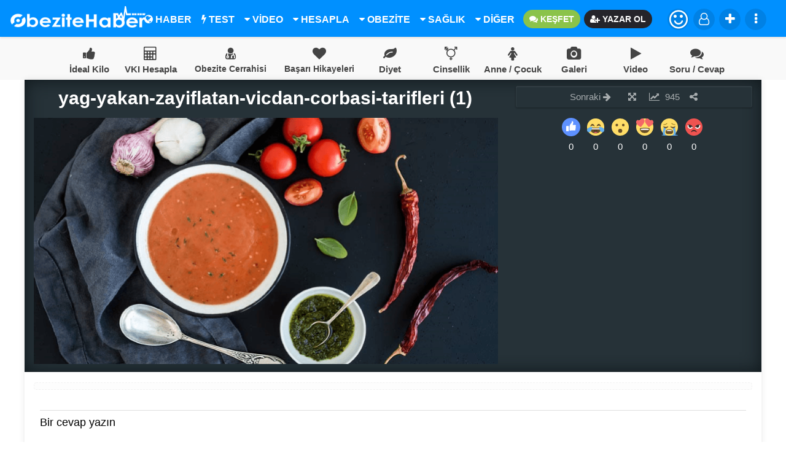

--- FILE ---
content_type: text/html; charset=UTF-8
request_url: https://www.obezitehaber.com/yag-yakan-zayiflatan-vicdan-corbasi-tarifleri/yag-yakan-zayiflatan-vicdan-corbasi-tarifleri-1/
body_size: 15678
content:
<!DOCTYPE html><html lang="tr-TR"><head><script data-no-optimize="1" type="989e6d2bc879063375ba685d-text/javascript">var litespeed_docref=sessionStorage.getItem("litespeed_docref");litespeed_docref&&(Object.defineProperty(document,"referrer",{get:function(){return litespeed_docref}}),sessionStorage.removeItem("litespeed_docref"));</script> <meta charset="UTF-8"><link data-optimized="2" rel="stylesheet" href="https://www.obezitehaber.com/wp-content/litespeed/css/bcba248ce30628154482bf45e7d7a1d6.css?ver=dca70" /><meta name="viewport" content="width=device-width, initial-scale=1, maximum-scale=1, user-scalable=no" /><meta name="robots" content="index, follow" /><link rel="alternate" type="application/rss+xml" title="RSS 2.0" href="https://www.obezitehaber.com/feed/" /><link rel="alternate" type="text/xml" title="RSS .92" href="https://www.obezitehaber.com/feed/rss/" /><link rel="alternate" type="application/atom+xml" title="Atom 0.3" href="https://www.obezitehaber.com/feed/atom/" /><link rel="pingback" href="https://www.obezitehaber.com/xmlrpc.php" /><link rel="profile" href="https://gmpg.org/xfn/11" /><meta name="author" content="Enderun Global"><meta name="publisher" content="Enderun Global" /><link rel="shortcut icon" href="https://www.obezitehaber.com/wp-content/uploads/2018/10/favicon-1.png" /> <script type="litespeed/javascript" data-src="//pagead2.googlesyndication.com/pagead/js/adsbygoogle.js"></script> <script type="litespeed/javascript">(adsbygoogle=window.adsbygoogle||[]).push({google_ad_client:"ca-pub-1100993452509044",enable_page_level_ads:!0})</script> <meta property="og:locale" content="tr_TR" /><meta property="og:type" content="article" /><meta property="og:title" content="yag-yakan-zayiflatan-vicdan-corbasi-tarifleri (1)" /><meta property="og:description" content=" ..." /><meta property="og:url" content="https://www.obezitehaber.com/yag-yakan-zayiflatan-vicdan-corbasi-tarifleri/yag-yakan-zayiflatan-vicdan-corbasi-tarifleri-1/" /><meta property="og:site_name" content="Obezite Haber | Mide Küçültme (Tüp Mide) Ameliyatı | Sağlık" /><meta property="article:section" content="" /><meta property="article:published_time" content="2019-10-29T16:35:19+03:00" /><meta property="og:image" content="https://www.obezitehaber.com/wp-content/uploads/2019/10/yag-yakan-zayiflatan-vicdan-corbasi-tarifleri-1.png" /><meta name="twitter:card" content="summary" /><meta name="twitter:description" content=" ..." /><meta name="twitter:title" content="yag-yakan-zayiflatan-vicdan-corbasi-tarifleri (1)" /><meta name="twitter:image" content="https://www.obezitehaber.com/wp-content/uploads/2019/10/yag-yakan-zayiflatan-vicdan-corbasi-tarifleri-1.png" /><title>yag-yakan-zayiflatan-vicdan-corbasi-tarifleri (1) | Obezite Haber</title><meta name="description" content="Yağ Yakan, Hızlı Kilo Verdiren, Vicdan Çorbası Tarifi" /><meta name="robots" content="max-image-preview:large" /><link rel="canonical" href="https://www.obezitehaber.com/yag-yakan-zayiflatan-vicdan-corbasi-tarifleri/yag-yakan-zayiflatan-vicdan-corbasi-tarifleri-1/" /><meta name="generator" content="All in One SEO (AIOSEO) 4.5.9.2" /><meta property="og:locale" content="tr_TR" /><meta property="og:site_name" content="Obezite Haber | Mide Küçültme (Tüp Mide) Ameliyatı | Sağlık | Obezite Cerrahisi, Tüp mide Ameliyatı, Mide Küçültme Ameliyatı, Sağlıklı Yaşam, Makaleler, Haberler Gibi Bir Çok Konuda Sizleri bilgilendiriyoruz." /><meta property="og:type" content="article" /><meta property="og:title" content="yag-yakan-zayiflatan-vicdan-corbasi-tarifleri (1) | Obezite Haber" /><meta property="og:description" content="Yağ Yakan, Hızlı Kilo Verdiren, Vicdan Çorbası Tarifi" /><meta property="og:url" content="https://www.obezitehaber.com/yag-yakan-zayiflatan-vicdan-corbasi-tarifleri/yag-yakan-zayiflatan-vicdan-corbasi-tarifleri-1/" /><meta property="article:published_time" content="2019-10-29T13:35:19+00:00" /><meta property="article:modified_time" content="2019-10-29T13:35:19+00:00" /><meta name="twitter:card" content="summary" /><meta name="twitter:title" content="yag-yakan-zayiflatan-vicdan-corbasi-tarifleri (1) | Obezite Haber" /><meta name="twitter:description" content="Yağ Yakan, Hızlı Kilo Verdiren, Vicdan Çorbası Tarifi" /> <script type="application/ld+json" class="aioseo-schema">{"@context":"https:\/\/schema.org","@graph":[{"@type":"BreadcrumbList","@id":"https:\/\/www.obezitehaber.com\/yag-yakan-zayiflatan-vicdan-corbasi-tarifleri\/yag-yakan-zayiflatan-vicdan-corbasi-tarifleri-1\/#breadcrumblist","itemListElement":[{"@type":"ListItem","@id":"https:\/\/www.obezitehaber.com\/#listItem","position":1,"name":"Ev","item":"https:\/\/www.obezitehaber.com\/","nextItem":"https:\/\/www.obezitehaber.com\/yag-yakan-zayiflatan-vicdan-corbasi-tarifleri\/yag-yakan-zayiflatan-vicdan-corbasi-tarifleri-1\/#listItem"},{"@type":"ListItem","@id":"https:\/\/www.obezitehaber.com\/yag-yakan-zayiflatan-vicdan-corbasi-tarifleri\/yag-yakan-zayiflatan-vicdan-corbasi-tarifleri-1\/#listItem","position":2,"name":"yag-yakan-zayiflatan-vicdan-corbasi-tarifleri (1)","previousItem":"https:\/\/www.obezitehaber.com\/#listItem"}]},{"@type":"ItemPage","@id":"https:\/\/www.obezitehaber.com\/yag-yakan-zayiflatan-vicdan-corbasi-tarifleri\/yag-yakan-zayiflatan-vicdan-corbasi-tarifleri-1\/#itempage","url":"https:\/\/www.obezitehaber.com\/yag-yakan-zayiflatan-vicdan-corbasi-tarifleri\/yag-yakan-zayiflatan-vicdan-corbasi-tarifleri-1\/","name":"yag-yakan-zayiflatan-vicdan-corbasi-tarifleri (1) | Obezite Haber","description":"Ya\u011f Yakan, H\u0131zl\u0131 Kilo Verdiren, Vicdan \u00c7orbas\u0131 Tarifi","inLanguage":"tr-TR","isPartOf":{"@id":"https:\/\/www.obezitehaber.com\/#website"},"breadcrumb":{"@id":"https:\/\/www.obezitehaber.com\/yag-yakan-zayiflatan-vicdan-corbasi-tarifleri\/yag-yakan-zayiflatan-vicdan-corbasi-tarifleri-1\/#breadcrumblist"},"author":{"@id":"https:\/\/www.obezitehaber.com\/author\/cansu\/#author"},"creator":{"@id":"https:\/\/www.obezitehaber.com\/author\/cansu\/#author"},"datePublished":"2019-10-29T16:35:19+03:00","dateModified":"2019-10-29T16:35:19+03:00"},{"@type":"Organization","@id":"https:\/\/www.obezitehaber.com\/#organization","name":"Obezite Haber | Mide K\u00fc\u00e7\u00fcltme (T\u00fcp Mide) Ameliyat\u0131 | Sa\u011fl\u0131k","url":"https:\/\/www.obezitehaber.com\/","logo":{"@type":"ImageObject","url":"https:\/\/www.obezitehaber.com\/wp-content\/uploads\/2017\/12\/obezite.png","@id":"https:\/\/www.obezitehaber.com\/yag-yakan-zayiflatan-vicdan-corbasi-tarifleri\/yag-yakan-zayiflatan-vicdan-corbasi-tarifleri-1\/#organizationLogo","width":851,"height":315},"image":{"@id":"https:\/\/www.obezitehaber.com\/yag-yakan-zayiflatan-vicdan-corbasi-tarifleri\/yag-yakan-zayiflatan-vicdan-corbasi-tarifleri-1\/#organizationLogo"}},{"@type":"Person","@id":"https:\/\/www.obezitehaber.com\/author\/cansu\/#author","url":"https:\/\/www.obezitehaber.com\/author\/cansu\/","name":"CANSU TANRIKULU","image":{"@type":"ImageObject","@id":"https:\/\/www.obezitehaber.com\/yag-yakan-zayiflatan-vicdan-corbasi-tarifleri\/yag-yakan-zayiflatan-vicdan-corbasi-tarifleri-1\/#authorImage","url":"https:\/\/www.obezitehaber.com\/wp-content\/litespeed\/avatar\/08b9397af144c1b22abd0faf254d3cdc.jpg?ver=1768566562","width":96,"height":96,"caption":"CANSU TANRIKULU"}},{"@type":"WebSite","@id":"https:\/\/www.obezitehaber.com\/#website","url":"https:\/\/www.obezitehaber.com\/","name":"Obezite Haber | Mide K\u00fc\u00e7\u00fcltme (T\u00fcp Mide) Ameliyat\u0131 | Sa\u011fl\u0131k","description":"Obezite Cerrahisi, T\u00fcp mide Ameliyat\u0131, Mide K\u00fc\u00e7\u00fcltme Ameliyat\u0131, Sa\u011fl\u0131kl\u0131 Ya\u015fam, Makaleler, Haberler Gibi Bir \u00c7ok Konuda Sizleri bilgilendiriyoruz.","inLanguage":"tr-TR","publisher":{"@id":"https:\/\/www.obezitehaber.com\/#organization"}}]}</script>  <script type="989e6d2bc879063375ba685d-text/javascript"></script> <link rel='dns-prefetch' href='//s.w.org' /><link rel="alternate" type="application/rss+xml" title="Obezite Haber | Mide Küçültme (Tüp Mide) Ameliyatı | Sağlık &raquo; yag-yakan-zayiflatan-vicdan-corbasi-tarifleri (1) yorum beslemesi" href="https://www.obezitehaber.com/yag-yakan-zayiflatan-vicdan-corbasi-tarifleri/yag-yakan-zayiflatan-vicdan-corbasi-tarifleri-1/feed/" /> <script type="litespeed/javascript" data-src='https://www.obezitehaber.com/wp-includes/js/jquery/jquery.js' id='jquery-core-js'></script> <link rel="https://api.w.org/" href="https://www.obezitehaber.com/wp-json/" /><link rel="alternate" type="application/json" href="https://www.obezitehaber.com/wp-json/wp/v2/media/27307" /><link rel="EditURI" type="application/rsd+xml" title="RSD" href="https://www.obezitehaber.com/xmlrpc.php?rsd" /><link rel="wlwmanifest" type="application/wlwmanifest+xml" href="https://www.obezitehaber.com/wp-includes/wlwmanifest.xml" /><meta name="generator" content="WordPress 5.5.17" /><link rel='shortlink' href='https://www.obezitehaber.com/?p=27307' /><link rel="alternate" type="application/json+oembed" href="https://www.obezitehaber.com/wp-json/oembed/1.0/embed?url=https%3A%2F%2Fwww.obezitehaber.com%2Fyag-yakan-zayiflatan-vicdan-corbasi-tarifleri%2Fyag-yakan-zayiflatan-vicdan-corbasi-tarifleri-1%2F" /><link rel="alternate" type="text/xml+oembed" href="https://www.obezitehaber.com/wp-json/oembed/1.0/embed?url=https%3A%2F%2Fwww.obezitehaber.com%2Fyag-yakan-zayiflatan-vicdan-corbasi-tarifleri%2Fyag-yakan-zayiflatan-vicdan-corbasi-tarifleri-1%2F&#038;format=xml" /><style type="text/css">/* Ecancan Özel Style CSS */

			.search-err-form form input[type=text],.header-container,.button-container-search button{
				background: linear-gradient(to right, #0090ff 0%, #0090ff 100%);
			}

				.middle-menu-icons {
					background-color: #f9f9f9;
				}
				.middle-menu-icons ul li a{
					color: #444444;
				}
				.middle-menu-icons ul li a:hover {
					color: #0090ff;
				}
				.page-numbers li,.post-loader i,.durum-loader-container i,.fbutton i,.ectkpet-durum-loader i,.ectkpci-durum-loader i{
					background: linear-gradient(to right, #0090ff 0%, #0090ff 100%);
				}
				.pagination li a:hover,.pagination>.active>a, .pagination>.active>a:focus, .pagination>.active>a:hover, .pagination>.active>span, .pagination>.active>span:focus, .pagination>.active>span:hover{
					background-color: rgba(0,0,0,0.84);
					border-color: rgba(0,0,0,0.84);
					color:rgba(0,0,0,0.84);
					background: linear-gradient(to right, #0090ff 0%, #0090ff 100%);
				}
				.pagination>li>a, .pagination>li>span,.tabs .tab a:hover, .tabs .tab a.active, .tabs .tab a{
					color:rgba(0,0,0,0.84);
				}
				.progress {
					background: linear-gradient(to right, #0090ff 0%, #0090ff 100%);
				}
				input:not([type]):focus:not([readonly]), input[type=text]:focus:not([readonly]), input[type=password]:focus:not([readonly]), input[type=email]:focus:not([readonly]), input[type=url]:focus:not([readonly]), input[type=time]:focus:not([readonly]), input[type=date]:focus:not([readonly]), input[type=datetime]:focus:not([readonly]), input[type=datetime-local]:focus:not([readonly]), input[type=tel]:focus:not([readonly]), input[type=number]:focus:not([readonly]), input[type=search]:focus:not([readonly]), textarea.materialize-textarea:focus:not([readonly]){
					    border-bottom: 1px solid rgba(0,0,0,0.84);
						box-shadow: 0 1px 0 0 rgba(0,0,0,0.84);
				}
				.tabs .tab a:hover, .tabs .tab a.active, .tabs .tab a,.swiper-button-next i,.swiper-button-prev i{
					color: rgba(0,0,0,0.84);
				}
				.scrolload,.widget-loader,.wpcf7-submit,.comment-author i,.user-avatar i,.user-mobil-info-content i {
					    background: linear-gradient(to right, #0090ff 0%, #0090ff 100%);
						
				}
				.tabs .indicator,.form-submit input,.tabs .indicator, .form-submit input{
					background-color:rgba(0,0,0,0.84);
				}
				.login,.login:hover,.login:focus{
					background-color:rgba(0,0,0,0.84);
				}
				.single-toolbox ul .vcard a, .marker,#top,.file-input:hover > .button,.slide-menu > a.menu-close,.theme-color,.user-post-fav-setting a,form.armhdrs{
				  background: linear-gradient(to right, #0090ff 0%, #0090ff 100%);
				}
				.similar-list .icon i,.swiper-pagination-bullet-active{
					background: linear-gradient(45deg,#0090ff 0,#0090ff 100%);
				}
				.single-comment-button-view a,{
					background-color:rgba(0,0,0,0.84);
				}
				.bell-notification .mention-count{
					background-color:#f35140;
				}

				
			
body { background-color: #ffffff; }
.header-container{
							top:0px;
							position: fixed;
						}
						.nav-up{
							top:-60px;
							position:fixed;
							transition:0.2s;
						}
						.nav-down{
							top:0px;
							position:fixed;
							transition:0.2s;
						}
						.middle-menu-icons{
										margin-top:60px;
									}
									@media screen and (max-width: 991px) {
										.main-back{
										margin-top:60px;
										}
									}</style></head ><body itemscope="itemscope" itemtype="http://schema.org/WebPage">
<a href="#" id="scroll" style="display: none;"><span></span></a><header class="header-container"><div class="container"><div class="logo">
<a href="https://www.obezitehaber.com/"><img data-lazyloaded="1" src="[data-uri]" width="220" height="40" data-src="https://www.obezitehaber.com/wp-content/uploads/2018/10/obezitehaber-logo.png" alt="logo"></a></div><div class="menu-header-container-content"><div class="menu-header-content"><div id="menu1" class="menu-ana-menu-2017-container"><ul id="menu-ana-menu-2017" class="menu1"><li id="menu-item-27940" class="menu-item menu-item-type-taxonomy menu-item-object-category"><a href="https://www.obezitehaber.com/kategori/haber/"><i class="fa fa-globe" aria-hidden="true"></i> HABER</a></li><li id="menu-item-27979" class="menu-item menu-item-type-taxonomy menu-item-object-category"><a href="https://www.obezitehaber.com/kategori/test/"><i class="fa fa-bolt" aria-hidden="true"></i> TEST</a></li><li id="menu-item-28010" class="menu-item menu-item-type-taxonomy menu-item-object-category menu-item-has-children"><a href="https://www.obezitehaber.com/kategori/videolar/"><i class="fa fa-caret-down" aria-hidden="true"></i> VİDEO</a><ul class="sub-menu"><li id="menu-item-28009" class="menu-item menu-item-type-taxonomy menu-item-object-category"><a href="https://www.obezitehaber.com/kategori/foto-galeri/">Foto Galeri</a></li></ul></li><li id="menu-item-27943" class="menu-item menu-item-type-taxonomy menu-item-object-category menu-item-has-children"><a href="https://www.obezitehaber.com/kategori/hesaplama/"><i class="fa fa-caret-down" aria-hidden="true"></i> HESAPLA</a><ul class="sub-menu"><li id="menu-item-27950" class="menu-item menu-item-type-custom menu-item-object-custom"><a href="https://www.obezitehaber.com/ideal-kilonuzu-hesaplayin/">İdeal Kilo</a></li><li id="menu-item-27951" class="menu-item menu-item-type-custom menu-item-object-custom"><a href="https://www.obezitehaber.com/vucut-kitle-indeksi-hesapla/">Vücut Kitle İndeksi</a></li><li id="menu-item-27953" class="menu-item menu-item-type-custom menu-item-object-custom"><a href="https://www.obezitehaber.com/bazal-metabolizma-hizi-hesaplama/">Bazal Metabolizma Hızı</a></li><li id="menu-item-28000" class="menu-item menu-item-type-custom menu-item-object-custom"><a href="https://www.obezitehaber.com/gunluk-kalori-ihtiyaci-hesaplama/">Günlük Kalori Hesapla</a></li><li id="menu-item-27952" class="menu-item menu-item-type-custom menu-item-object-custom"><a href="https://www.obezitehaber.com/gebelik-hesaplama/">Gebelik Hesaplama</a></li></ul></li><li id="menu-item-27995" class="menu-item menu-item-type-taxonomy menu-item-object-category menu-item-has-children"><a href="https://www.obezitehaber.com/kategori/obezite-cerrahisi/"><i class="fa fa-caret-down" aria-hidden="true"></i> OBEZİTE</a><ul class="sub-menu"><li id="menu-item-27939" class="menu-item menu-item-type-taxonomy menu-item-object-category"><a href="https://www.obezitehaber.com/kategori/basari-hikayeleri/">Başarı Hikayeleri</a></li></ul></li><li id="menu-item-27942" class="menu-item menu-item-type-taxonomy menu-item-object-category menu-item-has-children"><a href="https://www.obezitehaber.com/kategori/saglik/"><i class="fa fa-caret-down" aria-hidden="true"></i> SAĞLIK</a><ul class="sub-menu"><li id="menu-item-27944" class="menu-item menu-item-type-taxonomy menu-item-object-category"><a href="https://www.obezitehaber.com/kategori/spor/">Spor</a></li><li id="menu-item-27941" class="menu-item menu-item-type-taxonomy menu-item-object-category"><a href="https://www.obezitehaber.com/kategori/beslenme/">Beslenme</a></li><li id="menu-item-27946" class="menu-item menu-item-type-taxonomy menu-item-object-category"><a href="https://www.obezitehaber.com/kategori/diyetler/">Diyetler</a></li><li id="menu-item-27970" class="menu-item menu-item-type-taxonomy menu-item-object-category"><a href="https://www.obezitehaber.com/kategori/anne-cocuk/">Anne / Çocuk</a></li><li id="menu-item-28014" class="menu-item menu-item-type-taxonomy menu-item-object-category"><a href="https://www.obezitehaber.com/kategori/cinsellik/">Cinsellik</a></li><li id="menu-item-27971" class="menu-item menu-item-type-taxonomy menu-item-object-category"><a href="https://www.obezitehaber.com/kategori/yasam/">Yaşam</a></li></ul></li><li id="menu-item-28008" class="menu-item menu-item-type-custom menu-item-object-custom menu-item-home menu-item-has-children"><a href="https://www.obezitehaber.com/#"><i class="fa fa-caret-down" aria-hidden="true"></i> DİĞER</a><ul class="sub-menu"><li id="menu-item-28017" class="menu-item menu-item-type-taxonomy menu-item-object-category"><a href="https://www.obezitehaber.com/kategori/astroloji/">Astroloji</a></li><li id="menu-item-27973" class="menu-item menu-item-type-taxonomy menu-item-object-category"><a href="https://www.obezitehaber.com/kategori/guzellik/">Güzellik</a></li><li id="menu-item-27945" class="menu-item menu-item-type-taxonomy menu-item-object-category"><a href="https://www.obezitehaber.com/kategori/estetik/">Estetik</a></li><li id="menu-item-27948" class="menu-item menu-item-type-taxonomy menu-item-object-category"><a href="https://www.obezitehaber.com/kategori/moda/">Moda</a></li><li id="menu-item-27972" class="menu-item menu-item-type-taxonomy menu-item-object-category"><a href="https://www.obezitehaber.com/kategori/magazin/">Magazin</a></li></ul></li><li id="menu-item-28033" class="menu-item menu-item-type-post_type menu-item-object-page"><a href="https://www.obezitehaber.com/soru-cevap-obezite/"><i class="fa fa-comments" aria-hidden="true"></i> KEŞFET</a></li><li id="menu-item-28012" class="menu-item menu-item-type-custom menu-item-object-custom"><a href="https://www.obezitehaber.com/yazar-ol/"><i class="fa fa-user-plus" aria-hidden="true"></i> YAZAR OL</a></li></ul></div></div><div class="menu-header-toolbox"><ul><li class="emoji-li">
<a class="dropdown-button login-avatar" href="javascript:void(0);" data-activates="emoji" >
<i class="fa fa-smile-o" style="font-size:35px; line-height:35px;"></i>
</a><ul id="emoji" class="dropdown-content dropdown-content-extra emoji-list-css" style="width:200px !important;"><li><a href="https://www.obezitehaber.com/emoji/begendim/"><svg xmlns="http://www.w3.org/2000/svg" id="Layer_1" viewBox="0 0 1501.7 1504.4"><style>.st0{fill:#5e91ff}.st1{fill:#fff}</style><ellipse class="st0" cx="750.8" cy="752.2" rx="750.8" ry="752.2"></ellipse><path class="st1" d="M378.3 667.5h165.1c13 0 23.6 10.5 23.6 23.6v379.1c0 13-10.5 23.6-23.6 23.6H378.3c-13 0-23.6-10.5-23.6-23.6V691c.1-13 10.6-23.5 23.6-23.5zM624.7 1004.7V733.1c.1-66.9 18.8-132.4 54.1-189.2 21.5-34.4 69.7-89.5 96.7-118 6-6.4 27.8-25.2 27.8-35.5 0-13.2 1.5-34.5 2-74.2.3-25.2 20.8-45.9 46-45.7h1.1c44.1.8 58.2 41.6 58.2 41.6s37.7 74.4 2.5 165.4c-29.7 76.9-35.8 83.1-35.8 83.1s-9.6 13.9 20.8 13.3c0 0 185.6-.8 192-.8 13.7 0 57.4 12.5 54.9 68.2-1.8 41.2-27.4 55.6-40.5 60.3-1.7.6-2.6 2.5-1.9 4.2.3.7.8 1.3 1.5 1.7 13.4 7.8 40.8 27.5 40.2 57.7-.8 36.6-15.5 50.1-46.1 58.5-1.7.4-2.8 2.2-2.3 3.9.2.9.8 1.6 1.5 2 11.6 6.6 31.5 22.7 30.3 55.3-1.2 33.2-25.2 44.9-38.3 48.9-1.7.5-2.7 2.3-2.2 4 .2.7.7 1.4 1.3 1.8 8.3 5.7 20.6 18.6 20 45.1-.3 14-5 24.2-10.9 31.5-9.3 11.5-23.9 17.5-38.7 17.6l-411.8.8c-.1-.1-22.4 0-22.4-29.9z"></path></svg></a></li><li><a href="https://www.obezitehaber.com/emoji/cok-aci/"><svg xmlns="http://www.w3.org/2000/svg" viewBox="0 0 64 64" enable-background="new 0 0 64 64"><g fill="#65b1ef"><ellipse cx="17.5" cy="59.9" rx="12.5" ry="1.5"></ellipse><ellipse cx="44" cy="60.2" rx="18" ry="1.8"></ellipse></g><circle cx="32" cy="32" r="30" fill="#ffdd67"></circle><path d="m44.7 46c-1.4-3.6-4.8-6-12.7-6-8 0-11.3 2.4-12.7 6-.7 1.9.3 5 .3 5 1.3 3.9 1.1 5 12.4 5 11.3 0 11.1-1.1 12.4-5 0 0 1.1-3.1.3-5" fill="#664e27"></path><path d="m41 45c.1-.3 0-.6-.2-.8 0 0-2-2.2-8.8-2.2-6.8 0-8.8 2.2-8.8 2.2-.2.1-.2.5-.2.8l.2.6c.1.3.3.5.5.5h16.6c.2 0 .5-.2.5-.5l.2-.6" fill="#fff"></path><g fill="#65b1ef"><path d="m44.5 60.5c2.3 0 4.6 0 6.8 0 8.2-9.9-1.5-20 .9-29.8-2.3 0-4.6 2.5-6.8 2.5-3.2 9.5 7.3 17.4-.9 27.3"></path><path d="m19.5 60.5c-2.3 0-4.6 0-6.8 0-8.2-9.9 1.5-20-.9-29.8 2.3 0 4.6 2.5 6.8 2.5 3.2 9.5-7.3 17.4.9 27.3"></path></g><g fill="#917524"><path d="m40.7 18.3c3 3 7.2 4.5 11.4 4.1.6-.1.9 2.1.2 2.2-4.9.4-9.7-1.3-13.1-4.8-.6-.5 1.1-1.9 1.5-1.5"></path><path d="m12 22.4c4.2.4 8.4-1.1 11.4-4.1.4-.4 2.1 1 1.6 1.5-3.4 3.5-8.3 5.2-13.1 4.8-.9 0-.5-2.2.1-2.2"></path></g><g fill="#664e27"><path d="m35.9 30.3c4.2 8 12.7 8 16.9 0 .2-.4-.3-.6-1-1-4.2 3.3-11.1 3-14.9 0-.6.4-1.2.6-1 1"></path><path d="m11.2 30.3c4.2 8 12.7 8 16.9 0 .2-.4-.3-.6-1-1-4.2 3.3-11.1 3-14.9 0-.7.4-1.2.6-1 1"></path></g></svg></a></li><li><a href="https://www.obezitehaber.com/emoji/inanilmaz/"><svg xmlns="http://www.w3.org/2000/svg" viewBox="0 0 64 64" enable-background="new 0 0 64 64"><circle cx="32" cy="32" r="30" fill="#ffdd67"></circle><g fill="#664e27"><circle cx="32" cy="45.1" r="7"></circle><circle cx="20.2" cy="25" r="4.5"></circle><circle cx="42.7" cy="25" r="4.5"></circle></g></svg></a></li><li><a href="https://www.obezitehaber.com/emoji/kahkaha/"><svg xmlns="http://www.w3.org/2000/svg" viewBox="0 0 64 64" enable-background="new 0 0 64 64"><circle cx="32" cy="32" r="30" fill="#ffdd67"></circle><path d="m49.7 34.4c-.4-.5-1.1-.4-1.9-.4-15.8 0-15.8 0-31.6 0-.8 0-1.5-.1-1.9.4-3.9 5 .7 19.6 17.7 19.6 17 0 21.6-14.6 17.7-19.6" fill="#664e27"></path><path d="m33.8 41.7c-.6 0-1.5.5-1.1 2 .2.7 1.2 1.6 1.2 2.8 0 2.4-3.8 2.4-3.8 0 0-1.2 1-2 1.2-2.8.3-1.4-.6-2-1.1-2-1.6 0-4.1 1.7-4.1 4.6 0 3.2 2.7 5.8 6 5.8 3.3 0 6-2.6 6-5.8-.1-2.8-2.7-4.5-4.3-4.6" fill="#4c3526"></path><path d="m24.3 50.7c2.2 1 4.8 1.5 7.7 1.5 2.9 0 5.5-.6 7.7-1.5-2.1-1.1-4.7-1.7-7.7-1.7s-5.6.6-7.7 1.7" fill="#ff717f"></path><path d="m47 36c-15 0-15 0-29.9 0-2.1 0-2.1 4-.1 4 10.4 0 19.6 0 30 0 2 0 2-4 0-4" fill="#fff"></path><g fill="#65b1ef"><path d="m59.4 36.9c7.3 7.7-2.6 18.1-9.9 10.4-5.3-5.6-5.6-16.3-5.6-16.3s10.2.3 15.5 5.9"></path><path d="m14.5 47.3c-7.3 7.7-17.2-2.7-9.9-10.4 5.3-5.6 15.5-5.9 15.5-5.9s-.3 10.7-5.6 16.3"></path></g><g fill="#664e27"><path d="m28.5 28.7c-1.9-5.1-4.7-7.7-7.5-7.7s-5.6 2.6-7.5 7.7c-.2.5.8 1.4 1.3.9 1.8-1.9 4-2.7 6.2-2.7 2.2 0 4.4.8 6.2 2.7.6.5 1.5-.4 1.3-.9"></path><path d="m50.4 28.7c-1.9-5.1-4.7-7.7-7.5-7.7s-5.6 2.6-7.5 7.7c-.2.5.8 1.4 1.3.9 1.8-1.9 4-2.7 6.2-2.7s4.4.8 6.2 2.7c.5.5 1.5-.4 1.3-.9"></path></g></svg></a></li><li><a href="https://www.obezitehaber.com/emoji/muhtesem/"><svg xmlns="http://www.w3.org/2000/svg" viewBox="0 0 64 64" enable-background="new 0 0 64 64"><path d="M62,32c0,16.6-13.4,30-30,30C15.4,62,2,48.6,2,32C2,15.4,15.4,2,32,2C48.6,2,62,15.4,62,32z" fill="#ffdd67"></path><g fill="#f46767"><path d="m61.8 13.2c-.5-2.7-2-4.9-4.5-5.6-2.7-.7-5.1.3-7.4 2.7-1.3-3.6-3.3-6.3-6.5-7.7-3.2-1.4-6.4-.4-8.4 2.1-2.1 2.6-2.9 6.7-.7 12 2.1 5 11.4 15 11.7 15.3.4-.2 10.8-6.7 13.3-9.9 2.5-3.1 3-6.2 2.5-8.9"></path><path d="m29 4.7c-2-2.5-5.2-3.5-8.4-2.1-3.2 1.4-5.2 4.1-6.5 7.7-2.4-2.3-4.8-3.4-7.5-2.6-2.4.7-4 2.9-4.5 5.6-.5 2.6.1 5.8 2.5 8.9 2.6 3.1 13 9.6 13.4 9.8.3-.3 9.6-10.3 11.7-15.3 2.2-5.3 1.4-9.3-.7-12"></path></g><path d="m49 38.1c0-.8-.5-1.8-1.8-2.1-3.5-.7-8.6-1.3-15.2-1.3-6.6 0-11.7.7-15.2 1.3-1.4.3-1.8 1.3-1.8 2.1 0 7.3 5.6 14.6 17 14.6 11.4-.1 17-7.4 17-14.6" fill="#664e27"></path><path d="m44.7 38.3c-2.2-.4-6.8-1-12.7-1-5.9 0-10.5.6-12.7 1-1.3.2-1.4.7-1.3 1.5.1.4.1 1 .3 1.6.1.6.3.9 1.3.8 1.9-.2 23-.2 24.9 0 1 .1 1.1-.2 1.3-.8.1-.6.2-1.1.3-1.6 0-.8-.1-1.3-1.4-1.5" fill="#fff"></path></svg></a></li><li><a href="https://www.obezitehaber.com/emoji/nefret-ettim/"><svg xmlns="http://www.w3.org/2000/svg" viewBox="0 0 64 64" enable-background="new 0 0 64 64"><circle cx="32" cy="32" r="30" fill="#ef5350"></circle><path d="m41 49.7c-5.8-4.8-12.2-4.8-18 0-.7.6-1.3-.4-.8-1.3 1.8-3.4 5.3-6.5 9.8-6.5s8.1 3.1 9.8 6.5c.5.8-.1 1.8-.8 1.3" fill="#302424"></path><path d="m10.2 24.9c-1.5 4.7.6 10 5.3 12.1 4.6 2.2 10 .5 12.7-3.7l-6.9-7.7-11.1-.7" fill="#fff"></path><g fill="#302424"><path d="m14.2 25.8c-1.4 2.9-.1 6.4 2.8 7.7 2.9 1.4 6.4.1 7.7-2.8 1-1.9-9.6-6.8-10.5-4.9"></path><path d="m10.2 24.9c1.6-1 3.5-1.5 5.4-1.5 1.9 0 3.8.5 5.6 1.3 1.7.8 3.3 2 4.6 3.4 1.2 1.5 2.2 3.2 2.4 5.1-1.3-1.3-2.6-2.4-4-3.4-1.4-1-2.8-1.8-4.2-2.4-1.5-.7-3-1.2-4.6-1.7-1.8-.3-3.4-.6-5.2-.8"></path></g><path d="m53.8 24.9c1.5 4.7-.6 10-5.3 12.1-4.6 2.2-10 .5-12.7-3.7l6.9-7.7 11.1-.7" fill="#fff"></path><g fill="#302424"><path d="m49.8 25.8c1.4 2.9.1 6.4-2.8 7.7-2.9 1.4-6.4.1-7.7-2.8-1-1.9 9.6-6.8 10.5-4.9"></path><path d="m53.8 24.9c-1.6-1-3.5-1.5-5.4-1.5-1.9 0-3.8.5-5.6 1.3-1.7.8-3.3 2-4.6 3.4-1.2 1.5-2.2 3.2-2.4 5.1 1.3-1.3 2.6-2.4 4-3.4 1.4-1 2.8-1.8 4.2-2.4 1.5-.7 3-1.2 4.6-1.7 1.8-.3 3.4-.6 5.2-.8"></path></g></svg></a></li></ul></li><li class="not-login"><a href="https://www.obezitehaber.com/giris-kayit/"><i class="fa fa-user-o"></i></a></li><li class="icerik-li">
<a title="İçerik Ekle" class="dropdown-button"  data-activates='dropdown2' ><i class="fa fa-plus"></i>
</a><ul id="dropdown2" class="dropdown-content dropdown-content-extra icerik-list" style="width:200px !important;"><li>
<a href="https://www.obezitehaber.com/giris-kayit/">İçerik Ekle</a></li><li>
<a href="https://www.obezitehaber.com/giris-kayit/">Durum Ekle</a></li></ul></li><li class="search-li">
<a class="search-js-open" href="javascript:void(0);"><i class="fa fa-search"></i></a>
<a class="search-js-close" href="javascript:void(0);" style="display:none;"><i class="fa fa-times"></i></a></li><li class="diger-li">
<a class="dropdown-button"  data-activates='dropdown' ><i class="fa fa-ellipsis-v"></i>
</a><ul id="dropdown" class="dropdown-content dropdown-content-extra diger-list" style="width:200px !important;"><li><a href="https://www.obezitehaber.com/iletisim/">İletişim</a></li><li><a href="https://www.obezitehaber.com/reklam-vermek-istiyorum/">Reklam Ver</a></li><li><a href="https://www.obezitehaber.com/yazarlar/">Yazarlar</a></li><li><a href="https://www.obezitehaber.com/kunye/">Künye</a></li><li><a href="https://www.obezitehaber.com/gizlilik-bildirimi/">Gizlilik Bildirimi</a></li><li><a href="https://www.obezitehaber.com/yayin-ilkeleri-ve-kullanim-kosullari/">Yayın İlkeleri ve Kullanım Koşulları</a></li><li><a href="https://www.obezitehaber.com/yazar-kullanici-sozlesmesi/">Yazar Kullanıcı Sözleşmesini</a></li><li><a href="https://www.obezitehaber.com/kopyalama-kurallarimiz/">Kopyalama Kuralları</a></li></ul></li></ul></div></div></div></header><div class="search-area"><div class="container"><form action="https://www.obezitehaber.com/" method="get">
<input class="search-laptop" type="text" name="s" placeholder="Ara.."/>
<input type="hidden" name="post_type" value="post" /><div class="live-s"></div><div class="showbox" style="display:none;"><div class="loader">
<svg class="circular" viewBox="25 25 50 50">
<circle class="path" cx="50" cy="50" r="20" fill="none" stroke-width="2" stroke-miterlimit="10"/>
</svg></div></div><div class="button-container-search" style="display:none;">
<button type="submit"><i class="fa fa-search"></i> Tüm Sonuçları Göster</button></div></form></div></div><div class="mobil-btn">
<a class="menu-open" href="#"><i class="fa fa-bars"></i></a>
<a class="menu-open-close" href="#" style="display:none;"><i class="fa fa-times"></i></a></div><div class="menu-close-div"></div><div class="slide-menu kapama">
<a href="#" class="menu-close"><i class="fa fa-remove"></i> </a><form class="armhdrs" action="https://www.obezitehaber.com/" method="get">
<label for="search-mobil" class="search-mobil">Ara..</label>
<input id="search-mobil" class="live-s-input" type="text" name="s" placeholder=""/>
<input type="hidden" name="post_type" value="post" /></form><div class="live-s-mobil" style="display:none"></div><div class="mobil-loader" style="display:none"> Aranıyor...<div class="showbox mobil-loader-edit"><div class="loader mobil-loader-edit-content">
<svg class="circular" viewBox="25 25 50 50">
<circle class="path" cx="50" cy="50" r="20" fill="none" stroke-width="2" stroke-miterlimit="10"/>
</svg></div></div></div><div class="mobil-user"><div class="user-info-mobil">
<i class="fa fa-user mobil-user-icon"></i><p>Profiliniz görmek ve içerik girmek için giriş yapın.</p>
<a style="width:100%;"href="https://www.obezitehaber.com/giris-kayit/">Giriş Yap</a></div></div><div class="mobil-emoji-list"><ul><li><a href="https://www.obezitehaber.com/emoji/begendim/"><svg xmlns="http://www.w3.org/2000/svg" id="Layer_1" viewBox="0 0 1501.7 1504.4"><style>.st0{fill:#5e91ff}.st1{fill:#fff}</style><ellipse class="st0" cx="750.8" cy="752.2" rx="750.8" ry="752.2"></ellipse><path class="st1" d="M378.3 667.5h165.1c13 0 23.6 10.5 23.6 23.6v379.1c0 13-10.5 23.6-23.6 23.6H378.3c-13 0-23.6-10.5-23.6-23.6V691c.1-13 10.6-23.5 23.6-23.5zM624.7 1004.7V733.1c.1-66.9 18.8-132.4 54.1-189.2 21.5-34.4 69.7-89.5 96.7-118 6-6.4 27.8-25.2 27.8-35.5 0-13.2 1.5-34.5 2-74.2.3-25.2 20.8-45.9 46-45.7h1.1c44.1.8 58.2 41.6 58.2 41.6s37.7 74.4 2.5 165.4c-29.7 76.9-35.8 83.1-35.8 83.1s-9.6 13.9 20.8 13.3c0 0 185.6-.8 192-.8 13.7 0 57.4 12.5 54.9 68.2-1.8 41.2-27.4 55.6-40.5 60.3-1.7.6-2.6 2.5-1.9 4.2.3.7.8 1.3 1.5 1.7 13.4 7.8 40.8 27.5 40.2 57.7-.8 36.6-15.5 50.1-46.1 58.5-1.7.4-2.8 2.2-2.3 3.9.2.9.8 1.6 1.5 2 11.6 6.6 31.5 22.7 30.3 55.3-1.2 33.2-25.2 44.9-38.3 48.9-1.7.5-2.7 2.3-2.2 4 .2.7.7 1.4 1.3 1.8 8.3 5.7 20.6 18.6 20 45.1-.3 14-5 24.2-10.9 31.5-9.3 11.5-23.9 17.5-38.7 17.6l-411.8.8c-.1-.1-22.4 0-22.4-29.9z"></path></svg></a></li><li><a href="https://www.obezitehaber.com/emoji/cok-aci/"><svg xmlns="http://www.w3.org/2000/svg" viewBox="0 0 64 64" enable-background="new 0 0 64 64"><g fill="#65b1ef"><ellipse cx="17.5" cy="59.9" rx="12.5" ry="1.5"></ellipse><ellipse cx="44" cy="60.2" rx="18" ry="1.8"></ellipse></g><circle cx="32" cy="32" r="30" fill="#ffdd67"></circle><path d="m44.7 46c-1.4-3.6-4.8-6-12.7-6-8 0-11.3 2.4-12.7 6-.7 1.9.3 5 .3 5 1.3 3.9 1.1 5 12.4 5 11.3 0 11.1-1.1 12.4-5 0 0 1.1-3.1.3-5" fill="#664e27"></path><path d="m41 45c.1-.3 0-.6-.2-.8 0 0-2-2.2-8.8-2.2-6.8 0-8.8 2.2-8.8 2.2-.2.1-.2.5-.2.8l.2.6c.1.3.3.5.5.5h16.6c.2 0 .5-.2.5-.5l.2-.6" fill="#fff"></path><g fill="#65b1ef"><path d="m44.5 60.5c2.3 0 4.6 0 6.8 0 8.2-9.9-1.5-20 .9-29.8-2.3 0-4.6 2.5-6.8 2.5-3.2 9.5 7.3 17.4-.9 27.3"></path><path d="m19.5 60.5c-2.3 0-4.6 0-6.8 0-8.2-9.9 1.5-20-.9-29.8 2.3 0 4.6 2.5 6.8 2.5 3.2 9.5-7.3 17.4.9 27.3"></path></g><g fill="#917524"><path d="m40.7 18.3c3 3 7.2 4.5 11.4 4.1.6-.1.9 2.1.2 2.2-4.9.4-9.7-1.3-13.1-4.8-.6-.5 1.1-1.9 1.5-1.5"></path><path d="m12 22.4c4.2.4 8.4-1.1 11.4-4.1.4-.4 2.1 1 1.6 1.5-3.4 3.5-8.3 5.2-13.1 4.8-.9 0-.5-2.2.1-2.2"></path></g><g fill="#664e27"><path d="m35.9 30.3c4.2 8 12.7 8 16.9 0 .2-.4-.3-.6-1-1-4.2 3.3-11.1 3-14.9 0-.6.4-1.2.6-1 1"></path><path d="m11.2 30.3c4.2 8 12.7 8 16.9 0 .2-.4-.3-.6-1-1-4.2 3.3-11.1 3-14.9 0-.7.4-1.2.6-1 1"></path></g></svg></a></li><li><a href="https://www.obezitehaber.com/emoji/inanilmaz/"><svg xmlns="http://www.w3.org/2000/svg" viewBox="0 0 64 64" enable-background="new 0 0 64 64"><circle cx="32" cy="32" r="30" fill="#ffdd67"></circle><g fill="#664e27"><circle cx="32" cy="45.1" r="7"></circle><circle cx="20.2" cy="25" r="4.5"></circle><circle cx="42.7" cy="25" r="4.5"></circle></g></svg></a></li><li><a href="https://www.obezitehaber.com/emoji/kahkaha/"><svg xmlns="http://www.w3.org/2000/svg" viewBox="0 0 64 64" enable-background="new 0 0 64 64"><circle cx="32" cy="32" r="30" fill="#ffdd67"></circle><path d="m49.7 34.4c-.4-.5-1.1-.4-1.9-.4-15.8 0-15.8 0-31.6 0-.8 0-1.5-.1-1.9.4-3.9 5 .7 19.6 17.7 19.6 17 0 21.6-14.6 17.7-19.6" fill="#664e27"></path><path d="m33.8 41.7c-.6 0-1.5.5-1.1 2 .2.7 1.2 1.6 1.2 2.8 0 2.4-3.8 2.4-3.8 0 0-1.2 1-2 1.2-2.8.3-1.4-.6-2-1.1-2-1.6 0-4.1 1.7-4.1 4.6 0 3.2 2.7 5.8 6 5.8 3.3 0 6-2.6 6-5.8-.1-2.8-2.7-4.5-4.3-4.6" fill="#4c3526"></path><path d="m24.3 50.7c2.2 1 4.8 1.5 7.7 1.5 2.9 0 5.5-.6 7.7-1.5-2.1-1.1-4.7-1.7-7.7-1.7s-5.6.6-7.7 1.7" fill="#ff717f"></path><path d="m47 36c-15 0-15 0-29.9 0-2.1 0-2.1 4-.1 4 10.4 0 19.6 0 30 0 2 0 2-4 0-4" fill="#fff"></path><g fill="#65b1ef"><path d="m59.4 36.9c7.3 7.7-2.6 18.1-9.9 10.4-5.3-5.6-5.6-16.3-5.6-16.3s10.2.3 15.5 5.9"></path><path d="m14.5 47.3c-7.3 7.7-17.2-2.7-9.9-10.4 5.3-5.6 15.5-5.9 15.5-5.9s-.3 10.7-5.6 16.3"></path></g><g fill="#664e27"><path d="m28.5 28.7c-1.9-5.1-4.7-7.7-7.5-7.7s-5.6 2.6-7.5 7.7c-.2.5.8 1.4 1.3.9 1.8-1.9 4-2.7 6.2-2.7 2.2 0 4.4.8 6.2 2.7.6.5 1.5-.4 1.3-.9"></path><path d="m50.4 28.7c-1.9-5.1-4.7-7.7-7.5-7.7s-5.6 2.6-7.5 7.7c-.2.5.8 1.4 1.3.9 1.8-1.9 4-2.7 6.2-2.7s4.4.8 6.2 2.7c.5.5 1.5-.4 1.3-.9"></path></g></svg></a></li><li><a href="https://www.obezitehaber.com/emoji/muhtesem/"><svg xmlns="http://www.w3.org/2000/svg" viewBox="0 0 64 64" enable-background="new 0 0 64 64"><path d="M62,32c0,16.6-13.4,30-30,30C15.4,62,2,48.6,2,32C2,15.4,15.4,2,32,2C48.6,2,62,15.4,62,32z" fill="#ffdd67"></path><g fill="#f46767"><path d="m61.8 13.2c-.5-2.7-2-4.9-4.5-5.6-2.7-.7-5.1.3-7.4 2.7-1.3-3.6-3.3-6.3-6.5-7.7-3.2-1.4-6.4-.4-8.4 2.1-2.1 2.6-2.9 6.7-.7 12 2.1 5 11.4 15 11.7 15.3.4-.2 10.8-6.7 13.3-9.9 2.5-3.1 3-6.2 2.5-8.9"></path><path d="m29 4.7c-2-2.5-5.2-3.5-8.4-2.1-3.2 1.4-5.2 4.1-6.5 7.7-2.4-2.3-4.8-3.4-7.5-2.6-2.4.7-4 2.9-4.5 5.6-.5 2.6.1 5.8 2.5 8.9 2.6 3.1 13 9.6 13.4 9.8.3-.3 9.6-10.3 11.7-15.3 2.2-5.3 1.4-9.3-.7-12"></path></g><path d="m49 38.1c0-.8-.5-1.8-1.8-2.1-3.5-.7-8.6-1.3-15.2-1.3-6.6 0-11.7.7-15.2 1.3-1.4.3-1.8 1.3-1.8 2.1 0 7.3 5.6 14.6 17 14.6 11.4-.1 17-7.4 17-14.6" fill="#664e27"></path><path d="m44.7 38.3c-2.2-.4-6.8-1-12.7-1-5.9 0-10.5.6-12.7 1-1.3.2-1.4.7-1.3 1.5.1.4.1 1 .3 1.6.1.6.3.9 1.3.8 1.9-.2 23-.2 24.9 0 1 .1 1.1-.2 1.3-.8.1-.6.2-1.1.3-1.6 0-.8-.1-1.3-1.4-1.5" fill="#fff"></path></svg></a></li><li><a href="https://www.obezitehaber.com/emoji/nefret-ettim/"><svg xmlns="http://www.w3.org/2000/svg" viewBox="0 0 64 64" enable-background="new 0 0 64 64"><circle cx="32" cy="32" r="30" fill="#ef5350"></circle><path d="m41 49.7c-5.8-4.8-12.2-4.8-18 0-.7.6-1.3-.4-.8-1.3 1.8-3.4 5.3-6.5 9.8-6.5s8.1 3.1 9.8 6.5c.5.8-.1 1.8-.8 1.3" fill="#302424"></path><path d="m10.2 24.9c-1.5 4.7.6 10 5.3 12.1 4.6 2.2 10 .5 12.7-3.7l-6.9-7.7-11.1-.7" fill="#fff"></path><g fill="#302424"><path d="m14.2 25.8c-1.4 2.9-.1 6.4 2.8 7.7 2.9 1.4 6.4.1 7.7-2.8 1-1.9-9.6-6.8-10.5-4.9"></path><path d="m10.2 24.9c1.6-1 3.5-1.5 5.4-1.5 1.9 0 3.8.5 5.6 1.3 1.7.8 3.3 2 4.6 3.4 1.2 1.5 2.2 3.2 2.4 5.1-1.3-1.3-2.6-2.4-4-3.4-1.4-1-2.8-1.8-4.2-2.4-1.5-.7-3-1.2-4.6-1.7-1.8-.3-3.4-.6-5.2-.8"></path></g><path d="m53.8 24.9c1.5 4.7-.6 10-5.3 12.1-4.6 2.2-10 .5-12.7-3.7l6.9-7.7 11.1-.7" fill="#fff"></path><g fill="#302424"><path d="m49.8 25.8c1.4 2.9.1 6.4-2.8 7.7-2.9 1.4-6.4.1-7.7-2.8-1-1.9 9.6-6.8 10.5-4.9"></path><path d="m53.8 24.9c-1.6-1-3.5-1.5-5.4-1.5-1.9 0-3.8.5-5.6 1.3-1.7.8-3.3 2-4.6 3.4-1.2 1.5-2.2 3.2-2.4 5.1 1.3-1.3 2.6-2.4 4-3.4 1.4-1 2.8-1.8 4.2-2.4 1.5-.7 3-1.2 4.6-1.7 1.8-.3 3.4-.6 5.2-.8"></path></g></svg></a></li></ul></div><div class="mobil-user"><div style="margin-bottom: -20px;" class="user-info-mobil2">
<a style="border-top-right-radius:0px;border-bottom-right-radius:0px;background-color:#8bc34a;" href="https://www.obezitehaber.com/soru-cevap-obezite/"><i style="height: 14px;    line-height: 14px; font-size: 14px;"  class="fa fa-comments" aria-hidden="true"></i>KEŞFET</a>
<a style="border-top-left-radius:0px;border-bottom-left-radius:0px;background-color:#3e3e3e;" href="https://www.obezitehaber.com/yazar-ol/"><i style="height: 14px;    line-height: 14px; font-size: 14px;" class="fa fa-user-plus" aria-hidden="true"></i>YAZAR OL</a></div></div><div id="mobil-menu1" class="menu-amp-menu-container"><ul id="menu-amp-menu" class="mobil-menu1"><li id="menu-item-27993" class="menu-item menu-item-type-custom menu-item-object-custom menu-item-home"><a href="https://www.obezitehaber.com/"><i class="fa fa-home" aria-hidden="true"></i> ANASAYFA</a></li><li id="menu-item-27986" class="menu-item menu-item-type-taxonomy menu-item-object-category"><a href="https://www.obezitehaber.com/kategori/haber/"><i class="fa fa-globe" aria-hidden="true"></i> HABER</a></li><li id="menu-item-27987" class="menu-item menu-item-type-taxonomy menu-item-object-category"><a href="https://www.obezitehaber.com/kategori/hesaplama/"><i class="fa fa-calculator" aria-hidden="true"></i> HESAPLAMA</a></li><li id="menu-item-27996" class="menu-item menu-item-type-taxonomy menu-item-object-category"><a href="https://www.obezitehaber.com/kategori/obezite-cerrahisi/"><i class="fa fa-heartbeat" aria-hidden="true"></i> OBEZİTE</a></li><li id="menu-item-27981" class="menu-item menu-item-type-taxonomy menu-item-object-category"><a href="https://www.obezitehaber.com/kategori/basari-hikayeleri/"><i class="fa fa-heart" aria-hidden="true"></i> BAŞARI HİKAYELERİ</a></li><li id="menu-item-27999" class="menu-item menu-item-type-taxonomy menu-item-object-category"><a href="https://www.obezitehaber.com/kategori/videolar/"><i class="fa fa-youtube-play" aria-hidden="true"></i> VİDEOLAR</a></li><li id="menu-item-27998" class="menu-item menu-item-type-taxonomy menu-item-object-category"><a href="https://www.obezitehaber.com/kategori/foto-galeri/"><i class="fa fa-camera" aria-hidden="true"></i> FOTO GALERİ</a></li><li id="menu-item-27991" class="menu-item menu-item-type-taxonomy menu-item-object-category"><a href="https://www.obezitehaber.com/kategori/test/"><i class="fa fa-bolt" aria-hidden="true"></i> TESTLER</a></li><li id="menu-item-27997" class="menu-item menu-item-type-taxonomy menu-item-object-category"><a href="https://www.obezitehaber.com/kategori/saglik/"><i class="fa fa-user-md" aria-hidden="true"></i> SAĞLIK</a></li><li id="menu-item-27982" class="menu-item menu-item-type-taxonomy menu-item-object-category"><a href="https://www.obezitehaber.com/kategori/beslenme/"><i class="fa fa-cutlery" aria-hidden="true"></i> BESLENME</a></li><li id="menu-item-27983" class="menu-item menu-item-type-taxonomy menu-item-object-category"><a href="https://www.obezitehaber.com/kategori/diyetler/"><i class="fa fa-leaf" aria-hidden="true"></i> DİYETLER</a></li><li id="menu-item-27980" class="menu-item menu-item-type-taxonomy menu-item-object-category"><a href="https://www.obezitehaber.com/kategori/anne-cocuk/"><i class="fa fa-female" aria-hidden="true"></i> ANNE / ÇOCUK</a></li><li id="menu-item-28013" class="menu-item menu-item-type-taxonomy menu-item-object-category"><a href="https://www.obezitehaber.com/kategori/cinsellik/"><i class="fa fa-transgender-alt" aria-hidden="true"></i> CİNSELLİK</a></li><li id="menu-item-27992" class="menu-item menu-item-type-taxonomy menu-item-object-category"><a href="https://www.obezitehaber.com/kategori/yasam/"><i class="fa fa-american-sign-language-interpreting" aria-hidden="true"></i> YAŞAM</a></li><li id="menu-item-27990" class="menu-item menu-item-type-taxonomy menu-item-object-category"><a href="https://www.obezitehaber.com/kategori/spor/"><i class="fa fa-angellist" aria-hidden="true"></i> SPOR</a></li><li id="menu-item-27985" class="menu-item menu-item-type-taxonomy menu-item-object-category menu-item-has-children"><a href="https://www.obezitehaber.com/kategori/guzellik/"><i class="fa fa-star" aria-hidden="true"></i> GÜZELLİK</a><ul class="sub-menu"><li id="menu-item-27984" class="menu-item menu-item-type-taxonomy menu-item-object-category"><a href="https://www.obezitehaber.com/kategori/estetik/"><i class="fa fa-paper-plane" aria-hidden="true"></i> ESTETİK</a></li><li id="menu-item-27989" class="menu-item menu-item-type-taxonomy menu-item-object-category"><a href="https://www.obezitehaber.com/kategori/moda/"><i class="fa fa-paper-plane" aria-hidden="true"></i> MODA</a></li><li id="menu-item-27988" class="menu-item menu-item-type-taxonomy menu-item-object-category"><a href="https://www.obezitehaber.com/kategori/magazin/"><i class="fa fa-paper-plane" aria-hidden="true"></i> MAGAZİN</a></li></ul></li><li id="menu-item-28016" class="menu-item menu-item-type-taxonomy menu-item-object-category"><a href="https://www.obezitehaber.com/kategori/astroloji/"><i class="fa fa-balance-scale" aria-hidden="true"></i> ASTROLOJİ</a></li><li id="menu-item-27994" class="menu-item menu-item-type-custom menu-item-object-custom"><a href="https://www.obezitehaber.com/soru-cevap-obezite/"><i class="fa fa-question" aria-hidden="true"></i> SORU CEVAP</a></li><li id="menu-item-28026" class="menu-item menu-item-type-post_type menu-item-object-page menu-item-has-children"><a href="https://www.obezitehaber.com/iletisim/"><i class="fa fa-envelope" aria-hidden="true"></i> İLETİŞİM</a><ul class="sub-menu"><li id="menu-item-28032" class="menu-item menu-item-type-post_type menu-item-object-page"><a href="https://www.obezitehaber.com/yazarlar/">Yazarlar</a></li><li id="menu-item-28031" class="menu-item menu-item-type-post_type menu-item-object-page"><a href="https://www.obezitehaber.com/reklam-vermek-istiyorum/">Reklam Ver</a></li><li id="menu-item-28030" class="menu-item menu-item-type-post_type menu-item-object-page"><a href="https://www.obezitehaber.com/kunye/">Künye</a></li></ul></li></ul></div></div><div class="middle-menu-icons"><div class="container"><div id="menu2" class="menu-orta-menu-container"><ul id="menu-orta-menu" class="menu2"><li id="menu-item-28028" class="menu-item menu-item-type-post_type menu-item-object-post"><a href="https://www.obezitehaber.com/ideal-kilonuzu-hesaplayin/"><i class="fa fa-thumbs-up" aria-hidden="true"></i> İdeal Kilo</a></li><li id="menu-item-28027" class="menu-item menu-item-type-post_type menu-item-object-post"><a href="https://www.obezitehaber.com/vucut-kitle-indeksi-hesaplama/"><i class="fa fa-calculator" aria-hidden="true"></i> VKI Hesapla</a></li><li id="menu-item-28006" class="menu-item menu-item-type-taxonomy menu-item-object-category"><a href="https://www.obezitehaber.com/kategori/obezite-cerrahisi/"><i class="fa fa-user-md" aria-hidden="true"></i> Obezite Cerrahisi</a></li><li id="menu-item-28001" class="menu-item menu-item-type-taxonomy menu-item-object-category"><a href="https://www.obezitehaber.com/kategori/basari-hikayeleri/"><i class="fa fa-heart" aria-hidden="true"></i> Başarı Hikayeleri</a></li><li id="menu-item-28002" class="menu-item menu-item-type-taxonomy menu-item-object-category"><a href="https://www.obezitehaber.com/kategori/diyetler/"><i class="fa fa-leaf" aria-hidden="true"></i> Diyet</a></li><li id="menu-item-28015" class="menu-item menu-item-type-taxonomy menu-item-object-category"><a href="https://www.obezitehaber.com/kategori/cinsellik/"><i class="fa fa-transgender-alt" aria-hidden="true"></i> Cinsellik</a></li><li id="menu-item-28003" class="menu-item menu-item-type-taxonomy menu-item-object-category"><a href="https://www.obezitehaber.com/kategori/anne-cocuk/"><i class="fa fa-female" aria-hidden="true"></i> Anne / Çocuk</a></li><li id="menu-item-28004" class="menu-item menu-item-type-taxonomy menu-item-object-category"><a href="https://www.obezitehaber.com/kategori/foto-galeri/"><i class="fa fa-camera" aria-hidden="true"></i> Galeri</a></li><li id="menu-item-28005" class="menu-item menu-item-type-taxonomy menu-item-object-category"><a href="https://www.obezitehaber.com/kategori/videolar/"><i class="fa fa-play" aria-hidden="true"></i> Video</a></li><li id="menu-item-28029" class="menu-item menu-item-type-post_type menu-item-object-page"><a href="https://www.obezitehaber.com/soru-cevap-obezite/"><i class="fa fa-comments" aria-hidden="true"></i> Soru / Cevap</a></li></ul></div></div></div><div itemprop="mainContentOfPage" itemscope="itemscope" class="main-back "><center><script type="litespeed/javascript" data-src="https://pagead2.googlesyndication.com/pagead/js/adsbygoogle.js"></script> 
<ins class="adsbygoogle"
style="display:block"
data-ad-client="ca-pub-1100993452509044"
data-ad-slot="9951460760"
data-ad-format="auto"
data-full-width-responsive="true"></ins> <script type="litespeed/javascript">(adsbygoogle=window.adsbygoogle||[]).push({})</script> </center><style type="text/css">.main-back{
	box-shadow: 0 0 10px rgba(0, 0, 0, 0.09);
    border-left: none;
    background:#fff;
    padding: 0px;
	}</style><div class="single-video-container"><div class="title-tools"><div class="single-up-title attac-title"><h2>yag-yakan-zayiflatan-vicdan-corbasi-tarifleri (1)</h2></div><div class="video-tools-up">
<span class="tools-up share-down">
</span>
<span class="tools-up share-down">
<a href='https://www.obezitehaber.com/yag-yakan-zayiflatan-vicdan-corbasi-tarifleri/yag-yakan-zayiflatan-vicdan-corbasi-tarifleri-5/'>Sonraki <i class="fa fa-arrow-right"></i></a>					</span>
<span class="tools-up share-down">
<a href="https://www.obezitehaber.com/wp-content/uploads/2019/10/yag-yakan-zayiflatan-vicdan-corbasi-tarifleri-1.png" onclick="if (!window.__cfRLUnblockHandlers) return false; window.open(this.href, this.name,'width=1000,height=600,resizable=yes,scrollbars=yes,menubar=no,status=no'); return false;" data-cf-modified-989e6d2bc879063375ba685d-=""><i class="fa fa-arrows-alt"></i> </a>
</span>
<span class="tools-up share-down">
<i class="fa fa-line-chart"></i> 945					</span>
<span class="tools-up share-down">
<a href="#" class="share-video-1 tooltipped" data-position="top" data-delay="30" data-tooltip="PAYLAŞ"><i class="fa fa-share-alt"></i></a>
</span>
<span class="tools-up share-up">
<a href="https://www.facebook.com/share.php?u=https://www.obezitehaber.com/yag-yakan-zayiflatan-vicdan-corbasi-tarifleri/yag-yakan-zayiflatan-vicdan-corbasi-tarifleri-1/" target="_blank" class="share-video tooltipped" data-position="top" data-delay="30" data-tooltip="Facebook"><i class="fa fa-facebook"></i></a>
</span>
<span class="tools-up share-up">
<a href="https://twitter.com/home/?status=yag-yakan-zayiflatan-vicdan-corbasi-tarifleri (1)+https://www.obezitehaber.com/yag-yakan-zayiflatan-vicdan-corbasi-tarifleri/yag-yakan-zayiflatan-vicdan-corbasi-tarifleri-1/" target="_blank" class="share-video tooltipped" data-position="top" data-delay="30" data-tooltip="Twitter"><i class="fa fa-twitter"></i></a>
</span>
<span class="tools-up share-up">
<a href="https://plusone.google.com/_/+1/confirm?url=https://www.obezitehaber.com/yag-yakan-zayiflatan-vicdan-corbasi-tarifleri/yag-yakan-zayiflatan-vicdan-corbasi-tarifleri-1/" target="_blank" class="share-video tooltipped" data-position="top" data-delay="30" data-tooltip="Google+"><i class="fa fa-google-plus"></i></a>
</span>
<span class="tools-up share-up">
<a href="//pinterest.com/pin/create/link/?url=https://www.obezitehaber.com/yag-yakan-zayiflatan-vicdan-corbasi-tarifleri/yag-yakan-zayiflatan-vicdan-corbasi-tarifleri-1/&description=yag-yakan-zayiflatan-vicdan-corbasi-tarifleri (1)" target="_blank" class="share-video tooltipped" data-position="top" data-delay="30" data-tooltip="Pinterest"><i class="fa fa-pinterest"></i></a>
</span>
<span class="tools-up share-up">
<a href="https://mail.google.com/mail/u/0/?view=cm&fs=1&to&su=yag-yakan-zayiflatan-vicdan-corbasi-tarifleri (1)&body=https://www.obezitehaber.com/yag-yakan-zayiflatan-vicdan-corbasi-tarifleri/yag-yakan-zayiflatan-vicdan-corbasi-tarifleri-1/&ui=2&tf=1" target="_blank" class="share-video tooltipped" data-position="top" data-delay="30" data-tooltip="Gmail"><i class="fa fa-envelope"></i></a>
</span>
<span class="tools-up share-up">
<a href="#" class="share-video-2 tooltipped" data-position="top" data-delay="30" data-tooltip="Kapat"><i class="fa fa-times"></i></a>
</span></div><div class="reaction-attachment"><div class="reaction-attachment-content"><div class="a27307">
<a href="#" class="ecan-post-like" data-post_id="27307" title="Beğen"><svg xmlns="http://www.w3.org/2000/svg" id="Layer_1" viewBox="0 0 1501.7 1504.4" ><style>.st0{fill:#5e91ff}.st1{fill:#fff}</style><ellipse class="st0" cx="750.8" cy="752.2" rx="750.8" ry="752.2"></ellipse><path class="st1" d="M378.3 667.5h165.1c13 0 23.6 10.5 23.6 23.6v379.1c0 13-10.5 23.6-23.6 23.6H378.3c-13 0-23.6-10.5-23.6-23.6V691c.1-13 10.6-23.5 23.6-23.5zM624.7 1004.7V733.1c.1-66.9 18.8-132.4 54.1-189.2 21.5-34.4 69.7-89.5 96.7-118 6-6.4 27.8-25.2 27.8-35.5 0-13.2 1.5-34.5 2-74.2.3-25.2 20.8-45.9 46-45.7h1.1c44.1.8 58.2 41.6 58.2 41.6s37.7 74.4 2.5 165.4c-29.7 76.9-35.8 83.1-35.8 83.1s-9.6 13.9 20.8 13.3c0 0 185.6-.8 192-.8 13.7 0 57.4 12.5 54.9 68.2-1.8 41.2-27.4 55.6-40.5 60.3-1.7.6-2.6 2.5-1.9 4.2.3.7.8 1.3 1.5 1.7 13.4 7.8 40.8 27.5 40.2 57.7-.8 36.6-15.5 50.1-46.1 58.5-1.7.4-2.8 2.2-2.3 3.9.2.9.8 1.6 1.5 2 11.6 6.6 31.5 22.7 30.3 55.3-1.2 33.2-25.2 44.9-38.3 48.9-1.7.5-2.7 2.3-2.2 4 .2.7.7 1.4 1.3 1.8 8.3 5.7 20.6 18.6 20 45.1-.3 14-5 24.2-10.9 31.5-9.3 11.5-23.9 17.5-38.7 17.6l-411.8.8c-.1-.1-22.4 0-22.4-29.9z"></path></svg><span class="reaction-count-post">0</span></a>							<a href="#" class="ecan-post-happy" data-post_id="27307" title="Sevin"><svg xmlns="http://www.w3.org/2000/svg" viewBox="0 0 64 64" enable-background="new 0 0 64 64"><circle cx="32" cy="32" r="30" fill="#ffdd67"/><path d="m49.7 34.4c-.4-.5-1.1-.4-1.9-.4-15.8 0-15.8 0-31.6 0-.8 0-1.5-.1-1.9.4-3.9 5 .7 19.6 17.7 19.6 17 0 21.6-14.6 17.7-19.6" fill="#664e27"/><path d="m33.8 41.7c-.6 0-1.5.5-1.1 2 .2.7 1.2 1.6 1.2 2.8 0 2.4-3.8 2.4-3.8 0 0-1.2 1-2 1.2-2.8.3-1.4-.6-2-1.1-2-1.6 0-4.1 1.7-4.1 4.6 0 3.2 2.7 5.8 6 5.8 3.3 0 6-2.6 6-5.8-.1-2.8-2.7-4.5-4.3-4.6" fill="#4c3526"/><path d="m24.3 50.7c2.2 1 4.8 1.5 7.7 1.5 2.9 0 5.5-.6 7.7-1.5-2.1-1.1-4.7-1.7-7.7-1.7s-5.6.6-7.7 1.7" fill="#ff717f"/><path d="m47 36c-15 0-15 0-29.9 0-2.1 0-2.1 4-.1 4 10.4 0 19.6 0 30 0 2 0 2-4 0-4" fill="#fff"/><g fill="#65b1ef"><path d="m59.4 36.9c7.3 7.7-2.6 18.1-9.9 10.4-5.3-5.6-5.6-16.3-5.6-16.3s10.2.3 15.5 5.9"/><path d="m14.5 47.3c-7.3 7.7-17.2-2.7-9.9-10.4 5.3-5.6 15.5-5.9 15.5-5.9s-.3 10.7-5.6 16.3"/></g><g fill="#664e27"><path d="m28.5 28.7c-1.9-5.1-4.7-7.7-7.5-7.7s-5.6 2.6-7.5 7.7c-.2.5.8 1.4 1.3.9 1.8-1.9 4-2.7 6.2-2.7 2.2 0 4.4.8 6.2 2.7.6.5 1.5-.4 1.3-.9"/><path d="m50.4 28.7c-1.9-5.1-4.7-7.7-7.5-7.7s-5.6 2.6-7.5 7.7c-.2.5.8 1.4 1.3.9 1.8-1.9 4-2.7 6.2-2.7s4.4.8 6.2 2.7c.5.5 1.5-.4 1.3-.9"/></g></svg><span class="reaction-count-post">0</span></a>							<a href="#" class="ecan-post-unbelievable" data-post_id="27307" title="Şaşır"><svg xmlns="http://www.w3.org/2000/svg" viewBox="0 0 64 64" enable-background="new 0 0 64 64"><circle cx="32" cy="32" r="30" fill="#ffdd67"/><g fill="#664e27"><circle cx="32" cy="45.1" r="7"/><circle cx="20.2" cy="25" r="4.5"/><circle cx="42.7" cy="25" r="4.5"/></g></svg><span class="reaction-count-post">0</span></a>							<a href="#" class="ecan-post-spectacular" data-post_id="27307" title="Muhteşem"><svg xmlns="http://www.w3.org/2000/svg" viewBox="0 0 64 64" enable-background="new 0 0 64 64"><path d="M62,32c0,16.6-13.4,30-30,30C15.4,62,2,48.6,2,32C2,15.4,15.4,2,32,2C48.6,2,62,15.4,62,32z" fill="#ffdd67"/><g fill="#f46767"><path d="m61.8 13.2c-.5-2.7-2-4.9-4.5-5.6-2.7-.7-5.1.3-7.4 2.7-1.3-3.6-3.3-6.3-6.5-7.7-3.2-1.4-6.4-.4-8.4 2.1-2.1 2.6-2.9 6.7-.7 12 2.1 5 11.4 15 11.7 15.3.4-.2 10.8-6.7 13.3-9.9 2.5-3.1 3-6.2 2.5-8.9"/><path d="m29 4.7c-2-2.5-5.2-3.5-8.4-2.1-3.2 1.4-5.2 4.1-6.5 7.7-2.4-2.3-4.8-3.4-7.5-2.6-2.4.7-4 2.9-4.5 5.6-.5 2.6.1 5.8 2.5 8.9 2.6 3.1 13 9.6 13.4 9.8.3-.3 9.6-10.3 11.7-15.3 2.2-5.3 1.4-9.3-.7-12"/></g><path d="m49 38.1c0-.8-.5-1.8-1.8-2.1-3.5-.7-8.6-1.3-15.2-1.3-6.6 0-11.7.7-15.2 1.3-1.4.3-1.8 1.3-1.8 2.1 0 7.3 5.6 14.6 17 14.6 11.4-.1 17-7.4 17-14.6" fill="#664e27"/><path d="m44.7 38.3c-2.2-.4-6.8-1-12.7-1-5.9 0-10.5.6-12.7 1-1.3.2-1.4.7-1.3 1.5.1.4.1 1 .3 1.6.1.6.3.9 1.3.8 1.9-.2 23-.2 24.9 0 1 .1 1.1-.2 1.3-.8.1-.6.2-1.1.3-1.6 0-.8-.1-1.3-1.4-1.5" fill="#fff"/></svg><span class="reaction-count-post">0</span></a>							<a href="#" class="ecan-post-sad" data-post_id="27307" title="Üzül"><svg xmlns="http://www.w3.org/2000/svg" viewBox="0 0 64 64" enable-background="new 0 0 64 64"><g fill="#65b1ef"><ellipse cx="17.5" cy="59.9" rx="12.5" ry="1.5"/><ellipse cx="44" cy="60.2" rx="18" ry="1.8"/></g><circle cx="32" cy="32" r="30" fill="#ffdd67"/><path d="m44.7 46c-1.4-3.6-4.8-6-12.7-6-8 0-11.3 2.4-12.7 6-.7 1.9.3 5 .3 5 1.3 3.9 1.1 5 12.4 5 11.3 0 11.1-1.1 12.4-5 0 0 1.1-3.1.3-5" fill="#664e27"/><path d="m41 45c.1-.3 0-.6-.2-.8 0 0-2-2.2-8.8-2.2-6.8 0-8.8 2.2-8.8 2.2-.2.1-.2.5-.2.8l.2.6c.1.3.3.5.5.5h16.6c.2 0 .5-.2.5-.5l.2-.6" fill="#fff"/><g fill="#65b1ef"><path d="m44.5 60.5c2.3 0 4.6 0 6.8 0 8.2-9.9-1.5-20 .9-29.8-2.3 0-4.6 2.5-6.8 2.5-3.2 9.5 7.3 17.4-.9 27.3"/><path d="m19.5 60.5c-2.3 0-4.6 0-6.8 0-8.2-9.9 1.5-20-.9-29.8 2.3 0 4.6 2.5 6.8 2.5 3.2 9.5-7.3 17.4.9 27.3"/></g><g fill="#917524"><path d="m40.7 18.3c3 3 7.2 4.5 11.4 4.1.6-.1.9 2.1.2 2.2-4.9.4-9.7-1.3-13.1-4.8-.6-.5 1.1-1.9 1.5-1.5"/><path d="m12 22.4c4.2.4 8.4-1.1 11.4-4.1.4-.4 2.1 1 1.6 1.5-3.4 3.5-8.3 5.2-13.1 4.8-.9 0-.5-2.2.1-2.2"/></g><g fill="#664e27"><path d="m35.9 30.3c4.2 8 12.7 8 16.9 0 .2-.4-.3-.6-1-1-4.2 3.3-11.1 3-14.9 0-.6.4-1.2.6-1 1"/><path d="m11.2 30.3c4.2 8 12.7 8 16.9 0 .2-.4-.3-.6-1-1-4.2 3.3-11.1 3-14.9 0-.7.4-1.2.6-1 1"/></g></svg><span class="reaction-count-post">0</span></a>							<a href="#" class="ecan-post-angry" data-post_id="27307" title="Sevin"><svg xmlns="http://www.w3.org/2000/svg" viewBox="0 0 64 64" enable-background="new 0 0 64 64"><circle cx="32" cy="32" r="30" fill="#ef5350"/><path d="m41 49.7c-5.8-4.8-12.2-4.8-18 0-.7.6-1.3-.4-.8-1.3 1.8-3.4 5.3-6.5 9.8-6.5s8.1 3.1 9.8 6.5c.5.8-.1 1.8-.8 1.3" fill="#302424"/><path d="m10.2 24.9c-1.5 4.7.6 10 5.3 12.1 4.6 2.2 10 .5 12.7-3.7l-6.9-7.7-11.1-.7" fill="#fff"/><g fill="#302424"><path d="m14.2 25.8c-1.4 2.9-.1 6.4 2.8 7.7 2.9 1.4 6.4.1 7.7-2.8 1-1.9-9.6-6.8-10.5-4.9"/><path d="m10.2 24.9c1.6-1 3.5-1.5 5.4-1.5 1.9 0 3.8.5 5.6 1.3 1.7.8 3.3 2 4.6 3.4 1.2 1.5 2.2 3.2 2.4 5.1-1.3-1.3-2.6-2.4-4-3.4-1.4-1-2.8-1.8-4.2-2.4-1.5-.7-3-1.2-4.6-1.7-1.8-.3-3.4-.6-5.2-.8"/></g><path d="m53.8 24.9c1.5 4.7-.6 10-5.3 12.1-4.6 2.2-10 .5-12.7-3.7l6.9-7.7 11.1-.7" fill="#fff"/><g fill="#302424"><path d="m49.8 25.8c1.4 2.9.1 6.4-2.8 7.7-2.9 1.4-6.4.1-7.7-2.8-1-1.9 9.6-6.8 10.5-4.9"/><path d="m53.8 24.9c-1.6-1-3.5-1.5-5.4-1.5-1.9 0-3.8.5-5.6 1.3-1.7.8-3.3 2-4.6 3.4-1.2 1.5-2.2 3.2-2.4 5.1 1.3-1.3 2.6-2.4 4-3.4 1.4-1 2.8-1.8 4.2-2.4 1.5-.7 3-1.2 4.6-1.7 1.8-.3 3.4-.6 5.2-.8"/></g></svg><span class="reaction-count-post">0</span></a></div></div></div></div><div class="single-video-thumb single-img-thumb">
<a href="https://www.obezitehaber.com/yag-yakan-zayiflatan-vicdan-corbasi-tarifleri/yag-yakan-zayiflatan-vicdan-corbasi-tarifleri-5/" title="yag-yakan-zayiflatan-vicdan-corbasi-tarifleri (1)">
<img data-lazyloaded="1" src="[data-uri]" data-src="https://www.obezitehaber.com/wp-content/uploads/2019/10/yag-yakan-zayiflatan-vicdan-corbasi-tarifleri-1-755x400.png" width="755" height="400"  class="attachment-medium" alt="" />
</a></div><div class="single-video-thumb-sidebar foto-gal-side"><p></p> <script type="litespeed/javascript" data-src="https://pagead2.googlesyndication.com/pagead/js/adsbygoogle.js"></script> 
<ins class="adsbygoogle"
style="display:block"
data-ad-client="ca-pub-1100993452509044"
data-ad-slot="9951460760"
data-ad-format="auto"
data-full-width-responsive="true"></ins> <script type="litespeed/javascript">(adsbygoogle=window.adsbygoogle||[]).push({})</script> </div></div><div class="main-container single-posted"><div class="container"><div class="single-main"><div class="single-entry"><div class="widget-ads"><div class="container-ads"> <script type="litespeed/javascript" data-src="https://pagead2.googlesyndication.com/pagead/js/adsbygoogle.js"></script> 
<ins class="adsbygoogle"
style="display:block"
data-ad-client="ca-pub-1100993452509044"
data-ad-slot="8066892821"
data-ad-format="link"
data-full-width-responsive="true"></ins> <script type="litespeed/javascript">(adsbygoogle=window.adsbygoogle||[]).push({})</script> </div></div><div class="single-comment" style="width:100%"><div id="comments" class="comments-area"><div id="respond" class="comment-respond"><h3 id="reply-title" class="comment-reply-title">Bir cevap yazın <small><a rel="nofollow" id="cancel-comment-reply-link" href="/yag-yakan-zayiflatan-vicdan-corbasi-tarifleri/yag-yakan-zayiflatan-vicdan-corbasi-tarifleri-1/#respond" style="display:none;">Cevabı iptal et</a></small></h3><p class="must-log-in">Yorum yapabilmek için <a href="https://www.obezitehaber.com/wp-login.php?redirect_to=https%3A%2F%2Fwww.obezitehaber.com%2Fyag-yakan-zayiflatan-vicdan-corbasi-tarifleri%2Fyag-yakan-zayiflatan-vicdan-corbasi-tarifleri-1%2F">giriş yapmalısınız</a>.</p></div></div></div></div></div></div></div></div><footer class="footer"><div class="container"><div class="footer-menu"><div class="menu3"><ul><li id="menu-item-16815" class=""><a></a></li><li id="menu-item-14213" class=""><a></a></li><li id="menu-item-16823" class=""><a></a></li><li id="menu-item-13" class=""><a></a></li><li id="menu-item-16813" class=""><a></a></li><li id="menu-item-3006" class=""><a></a></li><li id="menu-item-16821" class=""><a></a></li><li id="menu-item-16819" class=""><a></a></li><li id="menu-item-16817" class=""><a></a></li><li id="menu-item-55" class=""><a></a></li><li id="menu-item-23513" class=""><a></a></li><li id="menu-item-2170" class=""><a></a></li><li id="menu-item-2" class=""><a></a></li><li id="menu-item-387" class=""><a></a></li><li id="menu-item-53" class=""><a></a></li><li id="menu-item-20188" class=""><a></a></li><li id="menu-item-3010" class=""><a></a></li><li id="menu-item-23511" class=""><a></a></li><li id="menu-item-15" class=""><a></a></li><li id="menu-item-23506" class=""><a></a></li></ul></div></div><div class="footer-toolbox"><div class="copyright"><p><span style="color: #ffffff;">Copyright © 2014 - 2017 | Tüm Hakları Saklıdır. | www.obezitehaber.com</span></p></div><div class="social-content-container"><div class="social-content"><ul><li><a href="https://www.facebook.com/obezitehaber" target="_blank"><i class="fa fa-facebook"></i></a></li><li><a href="https://www.twitter.com/obezitehaber" target="_blank"><i class="fa fa-twitter"></i></a></li><li><a href="https://plus.google.com/116075190835955612954"target="_blank"><i class="fa fa-google-plus"></i></a></li><li><a href="https://instagram.com/obezitehaber" target="_blank"><i class="fa fa-instagram"></i></a></li><li><a href="https://www.youtube.com/c/ObezitehaberCom"target="_blank"><i class="fa fa-youtube-play"></i></a></li><li><a href="https://www.obezitehaber.com/feed/"target="_blank"><i class="fa fa-rss"></i></a></li><li class="footer-logo"><a href="https://www.enderunglobal.com/" target="_blank"><img data-lazyloaded="1" src="[data-uri]" width="409" height="89" alt="Enderun Global" data-src="https://www.enderunglobal.com/uploads/logo/enderunlogo.png" style="width: 100px; alt="Enderun Global | Web Tasarım ve Yazılım Firması | İzmir | E-Ticaret | Mobil Uygulama" /></a></li></ul></div></div></div></div><div class="preloader"></div></footer> <script type="litespeed/javascript">jQuery(document).ready(function($){window.audiourl='https://www.obezitehaber.com/wp-content/themes/obezitehaber';window.mtime='60000';window.ncontrol=!0})</script> <script type="litespeed/javascript" data-src='https://www.google.com/recaptcha/api.js'></script>  <script type="litespeed/javascript" data-src="https://www.googletagmanager.com/gtag/js?id=UA-57984156-1"></script> <script type="litespeed/javascript">(function(i,s,o,g,r,a,m){i.GoogleAnalyticsObject=r;i[r]=i[r]||function(){(i[r].q=i[r].q||[]).push(arguments)},i[r].l=1*new Date();a=s.createElement(o),m=s.getElementsByTagName(o)[0];a.async=1;a.src=g;m.parentNode.insertBefore(a,m)})(window,document,'script','https://www.google-analytics.com/analytics.js','ga');ga('create','UA-57984156-1','auto');ga('send','pageview')</script> <script id='ecan-ajax-js-extra' type="litespeed/javascript">var ajax_var={"url":"https:\/\/www.obezitehaber.com\/wp-admin\/admin-ajax.php","nonce":"626bbb1794"}</script> <script id='wp-polyfill-js-after' type="litespeed/javascript">('fetch' in window)||document.write('<script src="https://www.obezitehaber.com/wp-includes/js/dist/vendor/wp-polyfill-fetch.min.js?ver=3.0.0"></scr'+'ipt>');(document.contains)||document.write('<script src="https://www.obezitehaber.com/wp-includes/js/dist/vendor/wp-polyfill-node-contains.min.js?ver=3.42.0"></scr'+'ipt>');(window.DOMRect)||document.write('<script src="https://www.obezitehaber.com/wp-includes/js/dist/vendor/wp-polyfill-dom-rect.min.js?ver=3.42.0"></scr'+'ipt>');(window.URL&&window.URL.prototype&&window.URLSearchParams)||document.write('<script src="https://www.obezitehaber.com/wp-includes/js/dist/vendor/wp-polyfill-url.min.js?ver=3.6.4"></scr'+'ipt>');(window.FormData&&window.FormData.prototype.keys)||document.write('<script src="https://www.obezitehaber.com/wp-includes/js/dist/vendor/wp-polyfill-formdata.min.js?ver=3.0.12"></scr'+'ipt>');(Element.prototype.matches&&Element.prototype.closest)||document.write('<script src="https://www.obezitehaber.com/wp-includes/js/dist/vendor/wp-polyfill-element-closest.min.js?ver=2.0.2"></scr'+'ipt>')</script> <script id='contact-form-7-js-extra' type="litespeed/javascript">var wpcf7={"api":{"root":"https:\/\/www.obezitehaber.com\/wp-json\/","namespace":"contact-form-7\/v1"},"cached":"1"}</script> <script id='wp-postviews-cache-js-extra' type="litespeed/javascript">var viewsCacheL10n={"admin_ajax_url":"https:\/\/www.obezitehaber.com\/wp-admin\/admin-ajax.php","post_id":"27307"}</script> <script data-no-optimize="1" type="989e6d2bc879063375ba685d-text/javascript">!function(t,e){"object"==typeof exports&&"undefined"!=typeof module?module.exports=e():"function"==typeof define&&define.amd?define(e):(t="undefined"!=typeof globalThis?globalThis:t||self).LazyLoad=e()}(this,function(){"use strict";function e(){return(e=Object.assign||function(t){for(var e=1;e<arguments.length;e++){var n,a=arguments[e];for(n in a)Object.prototype.hasOwnProperty.call(a,n)&&(t[n]=a[n])}return t}).apply(this,arguments)}function i(t){return e({},it,t)}function o(t,e){var n,a="LazyLoad::Initialized",i=new t(e);try{n=new CustomEvent(a,{detail:{instance:i}})}catch(t){(n=document.createEvent("CustomEvent")).initCustomEvent(a,!1,!1,{instance:i})}window.dispatchEvent(n)}function l(t,e){return t.getAttribute(gt+e)}function c(t){return l(t,bt)}function s(t,e){return function(t,e,n){e=gt+e;null!==n?t.setAttribute(e,n):t.removeAttribute(e)}(t,bt,e)}function r(t){return s(t,null),0}function u(t){return null===c(t)}function d(t){return c(t)===vt}function f(t,e,n,a){t&&(void 0===a?void 0===n?t(e):t(e,n):t(e,n,a))}function _(t,e){nt?t.classList.add(e):t.className+=(t.className?" ":"")+e}function v(t,e){nt?t.classList.remove(e):t.className=t.className.replace(new RegExp("(^|\\s+)"+e+"(\\s+|$)")," ").replace(/^\s+/,"").replace(/\s+$/,"")}function g(t){return t.llTempImage}function b(t,e){!e||(e=e._observer)&&e.unobserve(t)}function p(t,e){t&&(t.loadingCount+=e)}function h(t,e){t&&(t.toLoadCount=e)}function n(t){for(var e,n=[],a=0;e=t.children[a];a+=1)"SOURCE"===e.tagName&&n.push(e);return n}function m(t,e){(t=t.parentNode)&&"PICTURE"===t.tagName&&n(t).forEach(e)}function a(t,e){n(t).forEach(e)}function E(t){return!!t[st]}function I(t){return t[st]}function y(t){return delete t[st]}function A(e,t){var n;E(e)||(n={},t.forEach(function(t){n[t]=e.getAttribute(t)}),e[st]=n)}function k(a,t){var i;E(a)&&(i=I(a),t.forEach(function(t){var e,n;e=a,(t=i[n=t])?e.setAttribute(n,t):e.removeAttribute(n)}))}function L(t,e,n){_(t,e.class_loading),s(t,ut),n&&(p(n,1),f(e.callback_loading,t,n))}function w(t,e,n){n&&t.setAttribute(e,n)}function x(t,e){w(t,ct,l(t,e.data_sizes)),w(t,rt,l(t,e.data_srcset)),w(t,ot,l(t,e.data_src))}function O(t,e,n){var a=l(t,e.data_bg_multi),i=l(t,e.data_bg_multi_hidpi);(a=at&&i?i:a)&&(t.style.backgroundImage=a,n=n,_(t=t,(e=e).class_applied),s(t,ft),n&&(e.unobserve_completed&&b(t,e),f(e.callback_applied,t,n)))}function N(t,e){!e||0<e.loadingCount||0<e.toLoadCount||f(t.callback_finish,e)}function C(t,e,n){t.addEventListener(e,n),t.llEvLisnrs[e]=n}function M(t){return!!t.llEvLisnrs}function z(t){if(M(t)){var e,n,a=t.llEvLisnrs;for(e in a){var i=a[e];n=e,i=i,t.removeEventListener(n,i)}delete t.llEvLisnrs}}function R(t,e,n){var a;delete t.llTempImage,p(n,-1),(a=n)&&--a.toLoadCount,v(t,e.class_loading),e.unobserve_completed&&b(t,n)}function T(o,r,c){var l=g(o)||o;M(l)||function(t,e,n){M(t)||(t.llEvLisnrs={});var a="VIDEO"===t.tagName?"loadeddata":"load";C(t,a,e),C(t,"error",n)}(l,function(t){var e,n,a,i;n=r,a=c,i=d(e=o),R(e,n,a),_(e,n.class_loaded),s(e,dt),f(n.callback_loaded,e,a),i||N(n,a),z(l)},function(t){var e,n,a,i;n=r,a=c,i=d(e=o),R(e,n,a),_(e,n.class_error),s(e,_t),f(n.callback_error,e,a),i||N(n,a),z(l)})}function G(t,e,n){var a,i,o,r,c;t.llTempImage=document.createElement("IMG"),T(t,e,n),E(c=t)||(c[st]={backgroundImage:c.style.backgroundImage}),o=n,r=l(a=t,(i=e).data_bg),c=l(a,i.data_bg_hidpi),(r=at&&c?c:r)&&(a.style.backgroundImage='url("'.concat(r,'")'),g(a).setAttribute(ot,r),L(a,i,o)),O(t,e,n)}function D(t,e,n){var a;T(t,e,n),a=e,e=n,(t=It[(n=t).tagName])&&(t(n,a),L(n,a,e))}function V(t,e,n){var a;a=t,(-1<yt.indexOf(a.tagName)?D:G)(t,e,n)}function F(t,e,n){var a;t.setAttribute("loading","lazy"),T(t,e,n),a=e,(e=It[(n=t).tagName])&&e(n,a),s(t,vt)}function j(t){t.removeAttribute(ot),t.removeAttribute(rt),t.removeAttribute(ct)}function P(t){m(t,function(t){k(t,Et)}),k(t,Et)}function S(t){var e;(e=At[t.tagName])?e(t):E(e=t)&&(t=I(e),e.style.backgroundImage=t.backgroundImage)}function U(t,e){var n;S(t),n=e,u(e=t)||d(e)||(v(e,n.class_entered),v(e,n.class_exited),v(e,n.class_applied),v(e,n.class_loading),v(e,n.class_loaded),v(e,n.class_error)),r(t),y(t)}function $(t,e,n,a){var i;n.cancel_on_exit&&(c(t)!==ut||"IMG"===t.tagName&&(z(t),m(i=t,function(t){j(t)}),j(i),P(t),v(t,n.class_loading),p(a,-1),r(t),f(n.callback_cancel,t,e,a)))}function q(t,e,n,a){var i,o,r=(o=t,0<=pt.indexOf(c(o)));s(t,"entered"),_(t,n.class_entered),v(t,n.class_exited),i=t,o=a,n.unobserve_entered&&b(i,o),f(n.callback_enter,t,e,a),r||V(t,n,a)}function H(t){return t.use_native&&"loading"in HTMLImageElement.prototype}function B(t,i,o){t.forEach(function(t){return(a=t).isIntersecting||0<a.intersectionRatio?q(t.target,t,i,o):(e=t.target,n=t,a=i,t=o,void(u(e)||(_(e,a.class_exited),$(e,n,a,t),f(a.callback_exit,e,n,t))));var e,n,a})}function J(e,n){var t;et&&!H(e)&&(n._observer=new IntersectionObserver(function(t){B(t,e,n)},{root:(t=e).container===document?null:t.container,rootMargin:t.thresholds||t.threshold+"px"}))}function K(t){return Array.prototype.slice.call(t)}function Q(t){return t.container.querySelectorAll(t.elements_selector)}function W(t){return c(t)===_t}function X(t,e){return e=t||Q(e),K(e).filter(u)}function Y(e,t){var n;(n=Q(e),K(n).filter(W)).forEach(function(t){v(t,e.class_error),r(t)}),t.update()}function t(t,e){var n,a,t=i(t);this._settings=t,this.loadingCount=0,J(t,this),n=t,a=this,Z&&window.addEventListener("online",function(){Y(n,a)}),this.update(e)}var Z="undefined"!=typeof window,tt=Z&&!("onscroll"in window)||"undefined"!=typeof navigator&&/(gle|ing|ro)bot|crawl|spider/i.test(navigator.userAgent),et=Z&&"IntersectionObserver"in window,nt=Z&&"classList"in document.createElement("p"),at=Z&&1<window.devicePixelRatio,it={elements_selector:".lazy",container:tt||Z?document:null,threshold:300,thresholds:null,data_src:"src",data_srcset:"srcset",data_sizes:"sizes",data_bg:"bg",data_bg_hidpi:"bg-hidpi",data_bg_multi:"bg-multi",data_bg_multi_hidpi:"bg-multi-hidpi",data_poster:"poster",class_applied:"applied",class_loading:"litespeed-loading",class_loaded:"litespeed-loaded",class_error:"error",class_entered:"entered",class_exited:"exited",unobserve_completed:!0,unobserve_entered:!1,cancel_on_exit:!0,callback_enter:null,callback_exit:null,callback_applied:null,callback_loading:null,callback_loaded:null,callback_error:null,callback_finish:null,callback_cancel:null,use_native:!1},ot="src",rt="srcset",ct="sizes",lt="poster",st="llOriginalAttrs",ut="loading",dt="loaded",ft="applied",_t="error",vt="native",gt="data-",bt="ll-status",pt=[ut,dt,ft,_t],ht=[ot],mt=[ot,lt],Et=[ot,rt,ct],It={IMG:function(t,e){m(t,function(t){A(t,Et),x(t,e)}),A(t,Et),x(t,e)},IFRAME:function(t,e){A(t,ht),w(t,ot,l(t,e.data_src))},VIDEO:function(t,e){a(t,function(t){A(t,ht),w(t,ot,l(t,e.data_src))}),A(t,mt),w(t,lt,l(t,e.data_poster)),w(t,ot,l(t,e.data_src)),t.load()}},yt=["IMG","IFRAME","VIDEO"],At={IMG:P,IFRAME:function(t){k(t,ht)},VIDEO:function(t){a(t,function(t){k(t,ht)}),k(t,mt),t.load()}},kt=["IMG","IFRAME","VIDEO"];return t.prototype={update:function(t){var e,n,a,i=this._settings,o=X(t,i);{if(h(this,o.length),!tt&&et)return H(i)?(e=i,n=this,o.forEach(function(t){-1!==kt.indexOf(t.tagName)&&F(t,e,n)}),void h(n,0)):(t=this._observer,i=o,t.disconnect(),a=t,void i.forEach(function(t){a.observe(t)}));this.loadAll(o)}},destroy:function(){this._observer&&this._observer.disconnect(),Q(this._settings).forEach(function(t){y(t)}),delete this._observer,delete this._settings,delete this.loadingCount,delete this.toLoadCount},loadAll:function(t){var e=this,n=this._settings;X(t,n).forEach(function(t){b(t,e),V(t,n,e)})},restoreAll:function(){var e=this._settings;Q(e).forEach(function(t){U(t,e)})}},t.load=function(t,e){e=i(e);V(t,e)},t.resetStatus=function(t){r(t)},Z&&function(t,e){if(e)if(e.length)for(var n,a=0;n=e[a];a+=1)o(t,n);else o(t,e)}(t,window.lazyLoadOptions),t});!function(e,t){"use strict";function a(){t.body.classList.add("litespeed_lazyloaded")}function n(){console.log("[LiteSpeed] Start Lazy Load Images"),d=new LazyLoad({elements_selector:"[data-lazyloaded]",callback_finish:a}),o=function(){d.update()},e.MutationObserver&&new MutationObserver(o).observe(t.documentElement,{childList:!0,subtree:!0,attributes:!0})}var d,o;e.addEventListener?e.addEventListener("load",n,!1):e.attachEvent("onload",n)}(window,document);</script><script data-no-optimize="1" type="989e6d2bc879063375ba685d-text/javascript">var litespeed_vary=document.cookie.replace(/(?:(?:^|.*;\s*)_lscache_vary\s*\=\s*([^;]*).*$)|^.*$/,"");litespeed_vary||fetch("/wp-content/plugins/litespeed-cache/guest.vary.php",{method:"POST",cache:"no-cache",redirect:"follow"}).then(e=>e.json()).then(e=>{console.log(e),e.hasOwnProperty("reload")&&"yes"==e.reload&&(sessionStorage.setItem("litespeed_docref",document.referrer),window.location.reload(!0))});</script><script data-optimized="1" type="litespeed/javascript" data-src="https://www.obezitehaber.com/wp-content/litespeed/js/278ce285934a6cda9398ae033b23bbd2.js?ver=dca70"></script><script type="989e6d2bc879063375ba685d-text/javascript">const litespeed_ui_events=["mouseover","click","keydown","wheel","touchmove","touchstart"];var urlCreator=window.URL||window.webkitURL;function litespeed_load_delayed_js_force(){console.log("[LiteSpeed] Start Load JS Delayed"),litespeed_ui_events.forEach(e=>{window.removeEventListener(e,litespeed_load_delayed_js_force,{passive:!0})}),document.querySelectorAll("iframe[data-litespeed-src]").forEach(e=>{e.setAttribute("src",e.getAttribute("data-litespeed-src"))}),"loading"==document.readyState?window.addEventListener("DOMContentLoaded",litespeed_load_delayed_js):litespeed_load_delayed_js()}litespeed_ui_events.forEach(e=>{window.addEventListener(e,litespeed_load_delayed_js_force,{passive:!0})});async function litespeed_load_delayed_js(){let t=[];for(var d in document.querySelectorAll('script[type="litespeed/javascript"]').forEach(e=>{t.push(e)}),t)await new Promise(e=>litespeed_load_one(t[d],e));document.dispatchEvent(new Event("DOMContentLiteSpeedLoaded")),window.dispatchEvent(new Event("DOMContentLiteSpeedLoaded"))}function litespeed_load_one(t,e){console.log("[LiteSpeed] Load ",t);var d=document.createElement("script");d.addEventListener("load",e),d.addEventListener("error",e),t.getAttributeNames().forEach(e=>{"type"!=e&&d.setAttribute("data-src"==e?"src":e,t.getAttribute(e))});let a=!(d.type="text/javascript");!d.src&&t.textContent&&(d.src=litespeed_inline2src(t.textContent),a=!0),t.after(d),t.remove(),a&&e()}function litespeed_inline2src(t){try{var d=urlCreator.createObjectURL(new Blob([t.replace(/^(?:<!--)?(.*?)(?:-->)?$/gm,"$1")],{type:"text/javascript"}))}catch(e){d="data:text/javascript;base64,"+btoa(t.replace(/^(?:<!--)?(.*?)(?:-->)?$/gm,"$1"))}return d}</script><foreignObject><script src="/cdn-cgi/scripts/7d0fa10a/cloudflare-static/rocket-loader.min.js" data-cf-settings="989e6d2bc879063375ba685d-|49" defer></script></foreignObject><script defer src="https://static.cloudflareinsights.com/beacon.min.js/vcd15cbe7772f49c399c6a5babf22c1241717689176015" integrity="sha512-ZpsOmlRQV6y907TI0dKBHq9Md29nnaEIPlkf84rnaERnq6zvWvPUqr2ft8M1aS28oN72PdrCzSjY4U6VaAw1EQ==" data-cf-beacon='{"version":"2024.11.0","token":"595fb7a33d724321b7c7abd19d119c11","r":1,"server_timing":{"name":{"cfCacheStatus":true,"cfEdge":true,"cfExtPri":true,"cfL4":true,"cfOrigin":true,"cfSpeedBrain":true},"location_startswith":null}}' crossorigin="anonymous"></script>
</body></html>
<!-- Page optimized by LiteSpeed Cache @2026-01-22 21:07:58 -->

<!-- Page cached by LiteSpeed Cache 6.1 on 2026-01-22 21:07:58 -->
<!-- Guest Mode -->
<!-- QUIC.cloud UCSS in queue -->